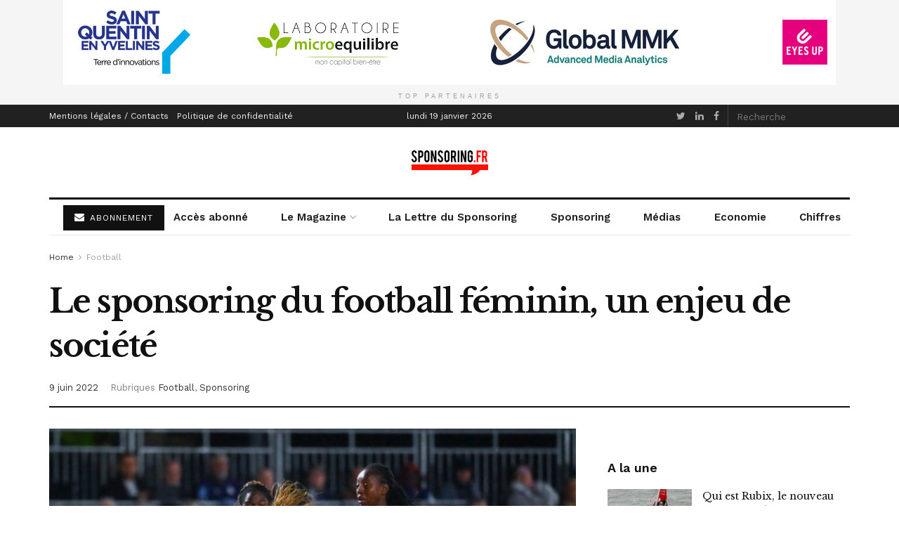

--- FILE ---
content_type: text/html; charset=UTF-8
request_url: https://www.sponsoring.fr/sponsoring/le-sponsoring-du-football-feminin-un-enjeu-de-societe-441276.shtm
body_size: 23809
content:
<!doctype html>
<!--[if lt IE 7]> <html class="no-js lt-ie9 lt-ie8 lt-ie7" lang="fr-FR"> <![endif]-->
<!--[if IE 7]>    <html class="no-js lt-ie9 lt-ie8" lang="fr-FR"> <![endif]-->
<!--[if IE 8]>    <html class="no-js lt-ie9" lang="fr-FR"> <![endif]-->
<!--[if IE 9]>    <html class="no-js lt-ie10" lang="fr-FR"> <![endif]-->
<!--[if gt IE 8]><!--> <html class="no-js" lang="fr-FR"> <!--<![endif]-->
<head>
    <meta http-equiv="Content-Type" content="text/html; charset=UTF-8" />
    <meta name='viewport' content='width=device-width, initial-scale=1, user-scalable=yes' />
    <link rel="profile" href="https://gmpg.org/xfn/11" />
    <link rel="pingback" href="https://www.sponsoring.fr/xmlrpc.php" />
    <title>Le sponsoring du football féminin, un enjeu de société &#x2d; Sponsoring.fr</title>
	<style>img:is([sizes="auto" i], [sizes^="auto," i]) { contain-intrinsic-size: 3000px 1500px }</style>
	<meta property="og:type" content="article">
<meta property="og:title" content="Le sponsoring du football féminin, un enjeu de société">
<meta property="og:site_name" content="Sponsoring.fr">
<meta property="og:description" content="Le football féminin est en plein boom. Le nombre de licenciées augmente de façon spectaculaire et l’intérêt du public pour">
<meta property="og:url" content="https://www.sponsoring.fr/sponsoring/le-sponsoring-du-football-feminin-un-enjeu-de-societe-441276.shtm">
<meta property="og:locale" content="fr_FR">
<meta property="og:image" content="https://www.sponsoring.fr/wp-content/uploads/2022/06/Icon_DIB-010622-10-81.jpg">
<meta property="og:image:height" content="1333">
<meta property="og:image:width" content="1999">
<meta property="article:published_time" content="2022-06-09T14:03:00+00:00">
<meta property="article:modified_time" content="2022-07-04T13:45:07+00:00">
<meta property="article:section" content="Football">
<meta property="article:tag" content="Femmes et sport">
<meta name="twitter:card" content="summary_large_image">
<meta name="twitter:title" content="Le sponsoring du football féminin, un enjeu de société">
<meta name="twitter:description" content="Le football féminin est en plein boom. Le nombre de licenciées augmente de façon spectaculaire et l’intérêt du public pour">
<meta name="twitter:url" content="https://www.sponsoring.fr/sponsoring/le-sponsoring-du-football-feminin-un-enjeu-de-societe-441276.shtm">
<meta name="twitter:site" content="">
<meta name="twitter:image:src" content="https://www.sponsoring.fr/wp-content/uploads/2022/06/Icon_DIB-010622-10-81.jpg">
<meta name="twitter:image:width" content="1999">
<meta name="twitter:image:height" content="1333">

		<!-- Meta Tag Manager -->
		<meta name="og:type" content="webssite" />
		<meta name="og:title" content="Le sponsoring du football féminin, un enjeu de société" />
		<meta name="og:description" content="Le football féminin est en plein boom. Le nombre de licenciées augmente de façon spectaculaire et l’intérêt du public pour les compétitions également. Mais alors que le football féminin entre dans une nouvelle dimension, le sponsoring pourrait lui aussi suivre la même voie. L&rsquo;impressionnant engouement pour le&nbsp;football féminin Les chiffres ne mentent pas. Au cours [&hellip;]" />
		<meta name="og:image" content="https://www.sponsoring.fr/wp-content/uploads/2022/06/Icon_DIB-010622-10-81-125x125.jpg" />
		<meta name="og:locale" content="fr_FR" />
		<meta name="og:site_name" content="Sponsoring.fr" />
		<meta name="twitter:card" content="summary" />
		<!-- / Meta Tag Manager -->
			<script type="text/javascript">
              var jnews_ajax_url = '/?ajax-request=jnews'
			</script>
			
<!-- The SEO Framework : par Sybre Waaijer -->
<meta name="robots" content="max-snippet:-1,max-image-preview:large,max-video-preview:-1" />
<link rel="canonical" href="https://www.sponsoring.fr/sponsoring/le-sponsoring-du-football-feminin-un-enjeu-de-societe-441276.shtm" />
<meta name="description" content="Les chiffres ne mentent pas. Au cours de la saison 2010&#x2d;2011, la F&eacute;d&eacute;ration fran&ccedil;aise de football enregistrait 90 000 licenci&eacute;es. En mars 2022&#8230;" />
<meta property="og:type" content="article" />
<meta property="og:locale" content="fr_FR" />
<meta property="og:site_name" content="Sponsoring.fr" />
<meta property="og:title" content="Le sponsoring du football féminin, un enjeu de société" />
<meta property="og:description" content="Les chiffres ne mentent pas. Au cours de la saison 2010&#x2d;2011, la F&eacute;d&eacute;ration fran&ccedil;aise de football enregistrait 90 000 licenci&eacute;es. En mars 2022, leur nombre atteignait 197 779. Ce bon spectaculaire ne&#8230;" />
<meta property="og:url" content="https://www.sponsoring.fr/sponsoring/le-sponsoring-du-football-feminin-un-enjeu-de-societe-441276.shtm" />
<meta property="og:image" content="https://www.sponsoring.fr/wp-content/uploads/2022/06/Icon_DIB-010622-10-81.jpg" />
<meta property="og:image:width" content="1999" />
<meta property="og:image:height" content="1333" />
<meta property="article:published_time" content="2022-06-09T14:03:00+00:00" />
<meta property="article:modified_time" content="2022-07-04T13:45:07+00:00" />
<meta name="twitter:card" content="summary_large_image" />
<meta name="twitter:title" content="Le sponsoring du football féminin, un enjeu de société" />
<meta name="twitter:description" content="Les chiffres ne mentent pas. Au cours de la saison 2010&#x2d;2011, la F&eacute;d&eacute;ration fran&ccedil;aise de football enregistrait 90 000 licenci&eacute;es. En mars 2022, leur nombre atteignait 197 779. Ce bon spectaculaire ne&#8230;" />
<meta name="twitter:image" content="https://www.sponsoring.fr/wp-content/uploads/2022/06/Icon_DIB-010622-10-81.jpg" />
<script type="application/ld+json">{"@context":"https://schema.org","@graph":[{"@type":"WebSite","@id":"https://www.sponsoring.fr/#/schema/WebSite","url":"https://www.sponsoring.fr/","name":"Sponsoring.fr","description":"Sport&#x2d;business et marketing sportif","inLanguage":"fr-FR","potentialAction":{"@type":"SearchAction","target":{"@type":"EntryPoint","urlTemplate":"https://www.sponsoring.fr/search/{search_term_string}"},"query-input":"required name=search_term_string"},"publisher":{"@type":"Organization","@id":"https://www.sponsoring.fr/#/schema/Organization","name":"Sponsoring.fr","url":"https://www.sponsoring.fr/","logo":{"@type":"ImageObject","url":"https://www.sponsoring.fr/wp-content/uploads/2018/07/cropped-cropped-sponsoring-icon-1.png-1.png","contentUrl":"https://www.sponsoring.fr/wp-content/uploads/2018/07/cropped-cropped-sponsoring-icon-1.png-1.png","width":512,"height":512,"contentSize":"19936"}}},{"@type":"WebPage","@id":"https://www.sponsoring.fr/sponsoring/le-sponsoring-du-football-feminin-un-enjeu-de-societe-441276.shtm","url":"https://www.sponsoring.fr/sponsoring/le-sponsoring-du-football-feminin-un-enjeu-de-societe-441276.shtm","name":"Le sponsoring du football féminin, un enjeu de société &#x2d; Sponsoring.fr","description":"Les chiffres ne mentent pas. Au cours de la saison 2010&#x2d;2011, la F&eacute;d&eacute;ration fran&ccedil;aise de football enregistrait 90 000 licenci&eacute;es. En mars 2022&#8230;","inLanguage":"fr-FR","isPartOf":{"@id":"https://www.sponsoring.fr/#/schema/WebSite"},"breadcrumb":{"@type":"BreadcrumbList","@id":"https://www.sponsoring.fr/#/schema/BreadcrumbList","itemListElement":[{"@type":"ListItem","position":1,"item":"https://www.sponsoring.fr/","name":"Sponsoring.fr"},{"@type":"ListItem","position":2,"item":"https://www.sponsoring.fr/./sponsoring","name":"Catégorie : Sponsoring"},{"@type":"ListItem","position":3,"name":"Le sponsoring du football féminin, un enjeu de société"}]},"potentialAction":{"@type":"ReadAction","target":"https://www.sponsoring.fr/sponsoring/le-sponsoring-du-football-feminin-un-enjeu-de-societe-441276.shtm"},"datePublished":"2022-06-09T14:03:00+00:00","dateModified":"2022-07-04T13:45:07+00:00","author":{"@type":"Person","@id":"https://www.sponsoring.fr/#/schema/Person/a4ffcf88f9c199d5d863b5c2b36c47f7","name":"redaction"}}]}</script>
<!-- / The SEO Framework : par Sybre Waaijer | 7.19ms meta | 1.58ms boot -->

<link rel='dns-prefetch' href='//www.sponsoring.fr' />
<link rel='dns-prefetch' href='//fonts.googleapis.com' />
<link rel="alternate" type="application/rss+xml" title="Sponsoring.fr &raquo; Flux" href="https://www.sponsoring.fr/feed" />
<style type="text/css" media="all">@font-face{font-family:'Libre Baskerville';font-style:italic;font-weight:400;font-display:swap;src:url(https://fonts.gstatic.com/s/librebaskerville/v24/kmKWZrc3Hgbbcjq75U4uslyuy4kn0qNccR04_RUJeby2OU36SjNDlufweKgfqIfzTg.woff2) format('woff2');unicode-range:U+0100-02BA,U+02BD-02C5,U+02C7-02CC,U+02CE-02D7,U+02DD-02FF,U+0304,U+0308,U+0329,U+1D00-1DBF,U+1E00-1E9F,U+1EF2-1EFF,U+2020,U+20A0-20AB,U+20AD-20C0,U+2113,U+2C60-2C7F,U+A720-A7FF}@font-face{font-family:'Libre Baskerville';font-style:italic;font-weight:400;font-display:swap;src:url(https://fonts.gstatic.com/s/librebaskerville/v24/kmKWZrc3Hgbbcjq75U4uslyuy4kn0qNccR04_RUJeby2OU36SjNNlufweKgfqIc.woff2) format('woff2');unicode-range:U+0000-00FF,U+0131,U+0152-0153,U+02BB-02BC,U+02C6,U+02DA,U+02DC,U+0304,U+0308,U+0329,U+2000-206F,U+20AC,U+2122,U+2191,U+2193,U+2212,U+2215,U+FEFF,U+FFFD}@font-face{font-family:'Libre Baskerville';font-display:block;font-style:normal;font-weight:400;font-display:swap;src:url(https://fonts.gstatic.com/s/librebaskerville/v24/kmKnZrc3Hgbbcjq75U4uslyuy4kn0qNXaxMaC82U-ro.woff2) format('woff2');unicode-range:U+0100-02BA,U+02BD-02C5,U+02C7-02CC,U+02CE-02D7,U+02DD-02FF,U+0304,U+0308,U+0329,U+1D00-1DBF,U+1E00-1E9F,U+1EF2-1EFF,U+2020,U+20A0-20AB,U+20AD-20C0,U+2113,U+2C60-2C7F,U+A720-A7FF}@font-face{font-family:'Libre Baskerville';font-display:block;font-style:normal;font-weight:400;font-display:swap;src:url(https://fonts.gstatic.com/s/librebaskerville/v24/kmKnZrc3Hgbbcjq75U4uslyuy4kn0qNZaxMaC82U.woff2) format('woff2');unicode-range:U+0000-00FF,U+0131,U+0152-0153,U+02BB-02BC,U+02C6,U+02DA,U+02DC,U+0304,U+0308,U+0329,U+2000-206F,U+20AC,U+2122,U+2191,U+2193,U+2212,U+2215,U+FEFF,U+FFFD}@font-face{font-family:'Libre Baskerville';font-display:block;font-style:normal;font-weight:700;font-display:swap;src:url(https://fonts.gstatic.com/s/librebaskerville/v24/kmKnZrc3Hgbbcjq75U4uslyuy4kn0qNXaxMaC82U-ro.woff2) format('woff2');unicode-range:U+0100-02BA,U+02BD-02C5,U+02C7-02CC,U+02CE-02D7,U+02DD-02FF,U+0304,U+0308,U+0329,U+1D00-1DBF,U+1E00-1E9F,U+1EF2-1EFF,U+2020,U+20A0-20AB,U+20AD-20C0,U+2113,U+2C60-2C7F,U+A720-A7FF}@font-face{font-family:'Libre Baskerville';font-display:block;font-style:normal;font-weight:700;font-display:swap;src:url(https://fonts.gstatic.com/s/librebaskerville/v24/kmKnZrc3Hgbbcjq75U4uslyuy4kn0qNZaxMaC82U.woff2) format('woff2');unicode-range:U+0000-00FF,U+0131,U+0152-0153,U+02BB-02BC,U+02C6,U+02DA,U+02DC,U+0304,U+0308,U+0329,U+2000-206F,U+20AC,U+2122,U+2191,U+2193,U+2212,U+2215,U+FEFF,U+FFFD}@font-face{font-family:'Work Sans';font-display:block;font-style:normal;font-weight:400;font-display:swap;src:url(https://fonts.gstatic.com/s/worksans/v24/QGYsz_wNahGAdqQ43Rh_c6DptfpA4cD3.woff2) format('woff2');unicode-range:U+0102-0103,U+0110-0111,U+0128-0129,U+0168-0169,U+01A0-01A1,U+01AF-01B0,U+0300-0301,U+0303-0304,U+0308-0309,U+0323,U+0329,U+1EA0-1EF9,U+20AB}@font-face{font-family:'Work Sans';font-display:block;font-style:normal;font-weight:400;font-display:swap;src:url(https://fonts.gstatic.com/s/worksans/v24/QGYsz_wNahGAdqQ43Rh_cqDptfpA4cD3.woff2) format('woff2');unicode-range:U+0100-02BA,U+02BD-02C5,U+02C7-02CC,U+02CE-02D7,U+02DD-02FF,U+0304,U+0308,U+0329,U+1D00-1DBF,U+1E00-1E9F,U+1EF2-1EFF,U+2020,U+20A0-20AB,U+20AD-20C0,U+2113,U+2C60-2C7F,U+A720-A7FF}@font-face{font-family:'Work Sans';font-display:block;font-style:normal;font-weight:400;font-display:swap;src:url(https://fonts.gstatic.com/s/worksans/v24/QGYsz_wNahGAdqQ43Rh_fKDptfpA4Q.woff2) format('woff2');unicode-range:U+0000-00FF,U+0131,U+0152-0153,U+02BB-02BC,U+02C6,U+02DA,U+02DC,U+0304,U+0308,U+0329,U+2000-206F,U+20AC,U+2122,U+2191,U+2193,U+2212,U+2215,U+FEFF,U+FFFD}@font-face{font-family:'Work Sans';font-display:block;font-style:normal;font-weight:600;font-display:swap;src:url(https://fonts.gstatic.com/s/worksans/v24/QGYsz_wNahGAdqQ43Rh_c6DptfpA4cD3.woff2) format('woff2');unicode-range:U+0102-0103,U+0110-0111,U+0128-0129,U+0168-0169,U+01A0-01A1,U+01AF-01B0,U+0300-0301,U+0303-0304,U+0308-0309,U+0323,U+0329,U+1EA0-1EF9,U+20AB}@font-face{font-family:'Work Sans';font-display:block;font-style:normal;font-weight:600;font-display:swap;src:url(https://fonts.gstatic.com/s/worksans/v24/QGYsz_wNahGAdqQ43Rh_cqDptfpA4cD3.woff2) format('woff2');unicode-range:U+0100-02BA,U+02BD-02C5,U+02C7-02CC,U+02CE-02D7,U+02DD-02FF,U+0304,U+0308,U+0329,U+1D00-1DBF,U+1E00-1E9F,U+1EF2-1EFF,U+2020,U+20A0-20AB,U+20AD-20C0,U+2113,U+2C60-2C7F,U+A720-A7FF}@font-face{font-family:'Work Sans';font-display:block;font-style:normal;font-weight:600;font-display:swap;src:url(https://fonts.gstatic.com/s/worksans/v24/QGYsz_wNahGAdqQ43Rh_fKDptfpA4Q.woff2) format('woff2');unicode-range:U+0000-00FF,U+0131,U+0152-0153,U+02BB-02BC,U+02C6,U+02DA,U+02DC,U+0304,U+0308,U+0329,U+2000-206F,U+20AC,U+2122,U+2191,U+2193,U+2212,U+2215,U+FEFF,U+FFFD}</style>
<style id='classic-theme-styles-inline-css' type='text/css'>
/*! This file is auto-generated */
.wp-block-button__link{color:#fff;background-color:#32373c;border-radius:9999px;box-shadow:none;text-decoration:none;padding:calc(.667em + 2px) calc(1.333em + 2px);font-size:1.125em}.wp-block-file__button{background:#32373c;color:#fff;text-decoration:none}
</style>
<style id='global-styles-inline-css' type='text/css'>
:root{--wp--preset--aspect-ratio--square: 1;--wp--preset--aspect-ratio--4-3: 4/3;--wp--preset--aspect-ratio--3-4: 3/4;--wp--preset--aspect-ratio--3-2: 3/2;--wp--preset--aspect-ratio--2-3: 2/3;--wp--preset--aspect-ratio--16-9: 16/9;--wp--preset--aspect-ratio--9-16: 9/16;--wp--preset--color--black: #000000;--wp--preset--color--cyan-bluish-gray: #abb8c3;--wp--preset--color--white: #ffffff;--wp--preset--color--pale-pink: #f78da7;--wp--preset--color--vivid-red: #cf2e2e;--wp--preset--color--luminous-vivid-orange: #ff6900;--wp--preset--color--luminous-vivid-amber: #fcb900;--wp--preset--color--light-green-cyan: #7bdcb5;--wp--preset--color--vivid-green-cyan: #00d084;--wp--preset--color--pale-cyan-blue: #8ed1fc;--wp--preset--color--vivid-cyan-blue: #0693e3;--wp--preset--color--vivid-purple: #9b51e0;--wp--preset--gradient--vivid-cyan-blue-to-vivid-purple: linear-gradient(135deg,rgba(6,147,227,1) 0%,rgb(155,81,224) 100%);--wp--preset--gradient--light-green-cyan-to-vivid-green-cyan: linear-gradient(135deg,rgb(122,220,180) 0%,rgb(0,208,130) 100%);--wp--preset--gradient--luminous-vivid-amber-to-luminous-vivid-orange: linear-gradient(135deg,rgba(252,185,0,1) 0%,rgba(255,105,0,1) 100%);--wp--preset--gradient--luminous-vivid-orange-to-vivid-red: linear-gradient(135deg,rgba(255,105,0,1) 0%,rgb(207,46,46) 100%);--wp--preset--gradient--very-light-gray-to-cyan-bluish-gray: linear-gradient(135deg,rgb(238,238,238) 0%,rgb(169,184,195) 100%);--wp--preset--gradient--cool-to-warm-spectrum: linear-gradient(135deg,rgb(74,234,220) 0%,rgb(151,120,209) 20%,rgb(207,42,186) 40%,rgb(238,44,130) 60%,rgb(251,105,98) 80%,rgb(254,248,76) 100%);--wp--preset--gradient--blush-light-purple: linear-gradient(135deg,rgb(255,206,236) 0%,rgb(152,150,240) 100%);--wp--preset--gradient--blush-bordeaux: linear-gradient(135deg,rgb(254,205,165) 0%,rgb(254,45,45) 50%,rgb(107,0,62) 100%);--wp--preset--gradient--luminous-dusk: linear-gradient(135deg,rgb(255,203,112) 0%,rgb(199,81,192) 50%,rgb(65,88,208) 100%);--wp--preset--gradient--pale-ocean: linear-gradient(135deg,rgb(255,245,203) 0%,rgb(182,227,212) 50%,rgb(51,167,181) 100%);--wp--preset--gradient--electric-grass: linear-gradient(135deg,rgb(202,248,128) 0%,rgb(113,206,126) 100%);--wp--preset--gradient--midnight: linear-gradient(135deg,rgb(2,3,129) 0%,rgb(40,116,252) 100%);--wp--preset--font-size--small: 13px;--wp--preset--font-size--medium: 20px;--wp--preset--font-size--large: 36px;--wp--preset--font-size--x-large: 42px;--wp--preset--spacing--20: 0.44rem;--wp--preset--spacing--30: 0.67rem;--wp--preset--spacing--40: 1rem;--wp--preset--spacing--50: 1.5rem;--wp--preset--spacing--60: 2.25rem;--wp--preset--spacing--70: 3.38rem;--wp--preset--spacing--80: 5.06rem;--wp--preset--shadow--natural: 6px 6px 9px rgba(0, 0, 0, 0.2);--wp--preset--shadow--deep: 12px 12px 50px rgba(0, 0, 0, 0.4);--wp--preset--shadow--sharp: 6px 6px 0px rgba(0, 0, 0, 0.2);--wp--preset--shadow--outlined: 6px 6px 0px -3px rgba(255, 255, 255, 1), 6px 6px rgba(0, 0, 0, 1);--wp--preset--shadow--crisp: 6px 6px 0px rgba(0, 0, 0, 1);}:where(.is-layout-flex){gap: 0.5em;}:where(.is-layout-grid){gap: 0.5em;}body .is-layout-flex{display: flex;}.is-layout-flex{flex-wrap: wrap;align-items: center;}.is-layout-flex > :is(*, div){margin: 0;}body .is-layout-grid{display: grid;}.is-layout-grid > :is(*, div){margin: 0;}:where(.wp-block-columns.is-layout-flex){gap: 2em;}:where(.wp-block-columns.is-layout-grid){gap: 2em;}:where(.wp-block-post-template.is-layout-flex){gap: 1.25em;}:where(.wp-block-post-template.is-layout-grid){gap: 1.25em;}.has-black-color{color: var(--wp--preset--color--black) !important;}.has-cyan-bluish-gray-color{color: var(--wp--preset--color--cyan-bluish-gray) !important;}.has-white-color{color: var(--wp--preset--color--white) !important;}.has-pale-pink-color{color: var(--wp--preset--color--pale-pink) !important;}.has-vivid-red-color{color: var(--wp--preset--color--vivid-red) !important;}.has-luminous-vivid-orange-color{color: var(--wp--preset--color--luminous-vivid-orange) !important;}.has-luminous-vivid-amber-color{color: var(--wp--preset--color--luminous-vivid-amber) !important;}.has-light-green-cyan-color{color: var(--wp--preset--color--light-green-cyan) !important;}.has-vivid-green-cyan-color{color: var(--wp--preset--color--vivid-green-cyan) !important;}.has-pale-cyan-blue-color{color: var(--wp--preset--color--pale-cyan-blue) !important;}.has-vivid-cyan-blue-color{color: var(--wp--preset--color--vivid-cyan-blue) !important;}.has-vivid-purple-color{color: var(--wp--preset--color--vivid-purple) !important;}.has-black-background-color{background-color: var(--wp--preset--color--black) !important;}.has-cyan-bluish-gray-background-color{background-color: var(--wp--preset--color--cyan-bluish-gray) !important;}.has-white-background-color{background-color: var(--wp--preset--color--white) !important;}.has-pale-pink-background-color{background-color: var(--wp--preset--color--pale-pink) !important;}.has-vivid-red-background-color{background-color: var(--wp--preset--color--vivid-red) !important;}.has-luminous-vivid-orange-background-color{background-color: var(--wp--preset--color--luminous-vivid-orange) !important;}.has-luminous-vivid-amber-background-color{background-color: var(--wp--preset--color--luminous-vivid-amber) !important;}.has-light-green-cyan-background-color{background-color: var(--wp--preset--color--light-green-cyan) !important;}.has-vivid-green-cyan-background-color{background-color: var(--wp--preset--color--vivid-green-cyan) !important;}.has-pale-cyan-blue-background-color{background-color: var(--wp--preset--color--pale-cyan-blue) !important;}.has-vivid-cyan-blue-background-color{background-color: var(--wp--preset--color--vivid-cyan-blue) !important;}.has-vivid-purple-background-color{background-color: var(--wp--preset--color--vivid-purple) !important;}.has-black-border-color{border-color: var(--wp--preset--color--black) !important;}.has-cyan-bluish-gray-border-color{border-color: var(--wp--preset--color--cyan-bluish-gray) !important;}.has-white-border-color{border-color: var(--wp--preset--color--white) !important;}.has-pale-pink-border-color{border-color: var(--wp--preset--color--pale-pink) !important;}.has-vivid-red-border-color{border-color: var(--wp--preset--color--vivid-red) !important;}.has-luminous-vivid-orange-border-color{border-color: var(--wp--preset--color--luminous-vivid-orange) !important;}.has-luminous-vivid-amber-border-color{border-color: var(--wp--preset--color--luminous-vivid-amber) !important;}.has-light-green-cyan-border-color{border-color: var(--wp--preset--color--light-green-cyan) !important;}.has-vivid-green-cyan-border-color{border-color: var(--wp--preset--color--vivid-green-cyan) !important;}.has-pale-cyan-blue-border-color{border-color: var(--wp--preset--color--pale-cyan-blue) !important;}.has-vivid-cyan-blue-border-color{border-color: var(--wp--preset--color--vivid-cyan-blue) !important;}.has-vivid-purple-border-color{border-color: var(--wp--preset--color--vivid-purple) !important;}.has-vivid-cyan-blue-to-vivid-purple-gradient-background{background: var(--wp--preset--gradient--vivid-cyan-blue-to-vivid-purple) !important;}.has-light-green-cyan-to-vivid-green-cyan-gradient-background{background: var(--wp--preset--gradient--light-green-cyan-to-vivid-green-cyan) !important;}.has-luminous-vivid-amber-to-luminous-vivid-orange-gradient-background{background: var(--wp--preset--gradient--luminous-vivid-amber-to-luminous-vivid-orange) !important;}.has-luminous-vivid-orange-to-vivid-red-gradient-background{background: var(--wp--preset--gradient--luminous-vivid-orange-to-vivid-red) !important;}.has-very-light-gray-to-cyan-bluish-gray-gradient-background{background: var(--wp--preset--gradient--very-light-gray-to-cyan-bluish-gray) !important;}.has-cool-to-warm-spectrum-gradient-background{background: var(--wp--preset--gradient--cool-to-warm-spectrum) !important;}.has-blush-light-purple-gradient-background{background: var(--wp--preset--gradient--blush-light-purple) !important;}.has-blush-bordeaux-gradient-background{background: var(--wp--preset--gradient--blush-bordeaux) !important;}.has-luminous-dusk-gradient-background{background: var(--wp--preset--gradient--luminous-dusk) !important;}.has-pale-ocean-gradient-background{background: var(--wp--preset--gradient--pale-ocean) !important;}.has-electric-grass-gradient-background{background: var(--wp--preset--gradient--electric-grass) !important;}.has-midnight-gradient-background{background: var(--wp--preset--gradient--midnight) !important;}.has-small-font-size{font-size: var(--wp--preset--font-size--small) !important;}.has-medium-font-size{font-size: var(--wp--preset--font-size--medium) !important;}.has-large-font-size{font-size: var(--wp--preset--font-size--large) !important;}.has-x-large-font-size{font-size: var(--wp--preset--font-size--x-large) !important;}
:where(.wp-block-post-template.is-layout-flex){gap: 1.25em;}:where(.wp-block-post-template.is-layout-grid){gap: 1.25em;}
:where(.wp-block-columns.is-layout-flex){gap: 2em;}:where(.wp-block-columns.is-layout-grid){gap: 2em;}
:root :where(.wp-block-pullquote){font-size: 1.5em;line-height: 1.6;}
</style>
<link rel='stylesheet' id='wpo_min-header-0-css' href='https://www.sponsoring.fr/wp-content/cache/wpo-minify/1764236250/assets/wpo-minify-header-b08b6ab8.min.css' type='text/css' media='all' />
<script type="text/javascript" src="https://www.sponsoring.fr/wp-content/cache/wpo-minify/1764236250/assets/wpo-minify-header-7b6a0e3c.min.js" id="wpo_min-header-0-js"></script>
<link rel="https://api.w.org/" href="https://www.sponsoring.fr/wp-json/" /><link rel="alternate" title="JSON" type="application/json" href="https://www.sponsoring.fr/wp-json/wp/v2/posts/441276" /><link rel="EditURI" type="application/rsd+xml" title="RSD" href="https://www.sponsoring.fr/xmlrpc.php?rsd" />
<link rel="alternate" title="oEmbed (JSON)" type="application/json+oembed" href="https://www.sponsoring.fr/wp-json/oembed/1.0/embed?url=https%3A%2F%2Fwww.sponsoring.fr%2Fsponsoring%2Fle-sponsoring-du-football-feminin-un-enjeu-de-societe-441276.shtm" />
<link rel="alternate" title="oEmbed (XML)" type="text/xml+oembed" href="https://www.sponsoring.fr/wp-json/oembed/1.0/embed?url=https%3A%2F%2Fwww.sponsoring.fr%2Fsponsoring%2Fle-sponsoring-du-football-feminin-un-enjeu-de-societe-441276.shtm&#038;format=xml" />
<meta name="generator" content="Powered by WPBakery Page Builder - drag and drop page builder for WordPress."/>
<script type='application/ld+json'>{"@context":"http:\/\/schema.org","@type":"Organization","@id":"https:\/\/www.sponsoring.fr\/#organization","url":"https:\/\/www.sponsoring.fr\/","name":"Sponsoring.fr","logo":{"@type":"ImageObject","url":"https:\/\/www.sponsoring.fr\/wp-content\/uploads\/2018\/07\/cropped-cropped-sponsoring-icon-1.png-1.png"},"sameAs":["https:\/\/twitter.com\/sponsoring_fr"," https:\/\/www.linkedin.com\/company\/sponsoring-fr","https:\/\/www.facebook.com\/Sponsoring.fr\/"]}</script>
<script type='application/ld+json'>{"@context":"http:\/\/schema.org","@type":"WebSite","@id":"https:\/\/www.sponsoring.fr\/#website","url":"https:\/\/www.sponsoring.fr\/","name":"Sponsoring.fr","potentialAction":{"@type":"SearchAction","target":"https:\/\/www.sponsoring.fr\/?s={search_term_string}","query-input":"required name=search_term_string"}}</script>
<link rel="icon" href="https://www.sponsoring.fr/wp-content/uploads/2018/07/cropped-cropped-sponsoring-icon-1.png-1-32x32.png" sizes="32x32" />
<link rel="icon" href="https://www.sponsoring.fr/wp-content/uploads/2018/07/cropped-cropped-sponsoring-icon-1.png-1-192x192.png" sizes="192x192" />
<link rel="apple-touch-icon" href="https://www.sponsoring.fr/wp-content/uploads/2018/07/cropped-cropped-sponsoring-icon-1.png-1-180x180.png" />
<meta name="msapplication-TileImage" content="https://www.sponsoring.fr/wp-content/uploads/2018/07/cropped-cropped-sponsoring-icon-1.png-1-270x270.png" />
<style id="jeg_dynamic_css" type="text/css" data-type="jeg_custom-css">body,.newsfeed_carousel.owl-carousel .owl-nav div,.jeg_filter_button,.owl-carousel .owl-nav div,.jeg_readmore,.jeg_hero_style_7 .jeg_post_meta a,.widget_calendar thead th,.widget_calendar tfoot a,.jeg_socialcounter a,.entry-header .jeg_meta_like a,.entry-header .jeg_meta_comment a,.entry-content tbody tr:hover,.entry-content th,.jeg_splitpost_nav li:hover a,#breadcrumbs a,.jeg_author_socials a:hover,.jeg_footer_content a,.jeg_footer_bottom a,.jeg_cartcontent,.woocommerce .woocommerce-breadcrumb a { color : #333333; } a,.jeg_menu_style_5 > li > a:hover,.jeg_menu_style_5 > li.sfHover > a,.jeg_menu_style_5 > li.current-menu-item > a,.jeg_menu_style_5 > li.current-menu-ancestor > a,.jeg_navbar .jeg_menu:not(.jeg_main_menu) > li > a:hover,.jeg_midbar .jeg_menu:not(.jeg_main_menu) > li > a:hover,.jeg_side_tabs li.active,.jeg_block_heading_5 strong,.jeg_block_heading_6 strong,.jeg_block_heading_7 strong,.jeg_block_heading_8 strong,.jeg_subcat_list li a:hover,.jeg_subcat_list li button:hover,.jeg_pl_lg_7 .jeg_thumb .jeg_post_category a,.jeg_pl_xs_2:before,.jeg_pl_xs_4 .jeg_postblock_content:before,.jeg_postblock .jeg_post_title a:hover,.jeg_hero_style_6 .jeg_post_title a:hover,.jeg_sidefeed .jeg_pl_xs_3 .jeg_post_title a:hover,.widget_jnews_popular .jeg_post_title a:hover,.jeg_meta_author a,.widget_archive li a:hover,.widget_pages li a:hover,.widget_meta li a:hover,.widget_recent_entries li a:hover,.widget_rss li a:hover,.widget_rss cite,.widget_categories li a:hover,.widget_categories li.current-cat > a,#breadcrumbs a:hover,.jeg_share_count .counts,.commentlist .bypostauthor > .comment-body > .comment-author > .fn,span.required,.jeg_review_title,.bestprice .price,.authorlink a:hover,.jeg_vertical_playlist .jeg_video_playlist_play_icon,.jeg_vertical_playlist .jeg_video_playlist_item.active .jeg_video_playlist_thumbnail:before,.jeg_horizontal_playlist .jeg_video_playlist_play,.woocommerce li.product .pricegroup .button,.widget_display_forums li a:hover,.widget_display_topics li:before,.widget_display_replies li:before,.widget_display_views li:before,.bbp-breadcrumb a:hover,.jeg_mobile_menu li.sfHover > a,.jeg_mobile_menu li a:hover,.split-template-6 .pagenum, .jeg_push_notification_button .button { color : #174e96; } .jeg_menu_style_1 > li > a:before,.jeg_menu_style_2 > li > a:before,.jeg_menu_style_3 > li > a:before,.jeg_side_toggle,.jeg_slide_caption .jeg_post_category a,.jeg_slider_type_1 .owl-nav .owl-next,.jeg_block_heading_1 .jeg_block_title span,.jeg_block_heading_2 .jeg_block_title span,.jeg_block_heading_3,.jeg_block_heading_4 .jeg_block_title span,.jeg_block_heading_6:after,.jeg_pl_lg_box .jeg_post_category a,.jeg_pl_md_box .jeg_post_category a,.jeg_readmore:hover,.jeg_thumb .jeg_post_category a,.jeg_block_loadmore a:hover, .jeg_postblock.alt .jeg_block_loadmore a:hover,.jeg_block_loadmore a.active,.jeg_postblock_carousel_2 .jeg_post_category a,.jeg_heroblock .jeg_post_category a,.jeg_pagenav_1 .page_number.active,.jeg_pagenav_1 .page_number.active:hover,input[type="submit"],.btn,.button,.widget_tag_cloud a:hover,.popularpost_item:hover .jeg_post_title a:before,.jeg_splitpost_4 .page_nav,.jeg_splitpost_5 .page_nav,.jeg_post_via a:hover,.jeg_post_source a:hover,.jeg_post_tags a:hover,.comment-reply-title small a:before,.comment-reply-title small a:after,.jeg_storelist .productlink,.authorlink li.active a:before,.jeg_footer.dark .socials_widget:not(.nobg) a:hover .fa,.jeg_breakingnews_title,.jeg_overlay_slider_bottom.owl-carousel .owl-nav div,.jeg_overlay_slider_bottom.owl-carousel .owl-nav div:hover,.jeg_vertical_playlist .jeg_video_playlist_current,.woocommerce span.onsale,.woocommerce #respond input#submit:hover,.woocommerce a.button:hover,.woocommerce button.button:hover,.woocommerce input.button:hover,.woocommerce #respond input#submit.alt,.woocommerce a.button.alt,.woocommerce button.button.alt,.woocommerce input.button.alt,.jeg_popup_post .caption,.jeg_footer.dark input[type="submit"],.jeg_footer.dark .btn,.jeg_footer.dark .button,.footer_widget.widget_tag_cloud a:hover, .jeg_inner_content .content-inner .jeg_post_category a:hover, #buddypress .standard-form button, #buddypress a.button, #buddypress input[type="submit"], #buddypress input[type="button"], #buddypress input[type="reset"], #buddypress ul.button-nav li a, #buddypress .generic-button a, #buddypress .generic-button button, #buddypress .comment-reply-link, #buddypress a.bp-title-button, #buddypress.buddypress-wrap .members-list li .user-update .activity-read-more a, div#buddypress .standard-form button:hover,div#buddypress a.button:hover,div#buddypress input[type="submit"]:hover,div#buddypress input[type="button"]:hover,div#buddypress input[type="reset"]:hover,div#buddypress ul.button-nav li a:hover,div#buddypress .generic-button a:hover,div#buddypress .generic-button button:hover,div#buddypress .comment-reply-link:hover,div#buddypress a.bp-title-button:hover,div#buddypress.buddypress-wrap .members-list li .user-update .activity-read-more a:hover, #buddypress #item-nav .item-list-tabs ul li a:before, .jeg_inner_content .jeg_meta_container .follow-wrapper a { background-color : #174e96; } .jeg_block_heading_7 .jeg_block_title span, .jeg_readmore:hover, .jeg_block_loadmore a:hover, .jeg_block_loadmore a.active, .jeg_pagenav_1 .page_number.active, .jeg_pagenav_1 .page_number.active:hover, .jeg_pagenav_3 .page_number:hover, .jeg_prevnext_post a:hover h3, .jeg_overlay_slider .jeg_post_category, .jeg_sidefeed .jeg_post.active, .jeg_vertical_playlist.jeg_vertical_playlist .jeg_video_playlist_item.active .jeg_video_playlist_thumbnail img, .jeg_horizontal_playlist .jeg_video_playlist_item.active { border-color : #174e96; } .jeg_tabpost_nav li.active, .woocommerce div.product .woocommerce-tabs ul.tabs li.active { border-bottom-color : #174e96; } .jeg_post_meta .fa, .entry-header .jeg_post_meta .fa, .jeg_review_stars, .jeg_price_review_list { color : #174259; } .jeg_share_button.share-float.share-monocrhome a { background-color : #174259; } h1,h2,h3,h4,h5,h6,.jeg_post_title a,.entry-header .jeg_post_title,.jeg_hero_style_7 .jeg_post_title a,.jeg_block_title,.jeg_splitpost_bar .current_title,.jeg_video_playlist_title,.gallery-caption { color : #111111; } .split-template-9 .pagenum, .split-template-10 .pagenum, .split-template-11 .pagenum, .split-template-12 .pagenum, .split-template-13 .pagenum, .split-template-15 .pagenum, .split-template-18 .pagenum, .split-template-20 .pagenum, .split-template-19 .current_title span, .split-template-20 .current_title span { background-color : #111111; } .jeg_topbar .jeg_nav_row, .jeg_topbar .jeg_search_no_expand .jeg_search_input { line-height : 32px; } .jeg_topbar .jeg_nav_row, .jeg_topbar .jeg_nav_icon { height : 32px; } .jeg_midbar { height : 100px; } .jeg_header .jeg_bottombar, .jeg_header .jeg_bottombar.jeg_navbar_dark, .jeg_bottombar.jeg_navbar_boxed .jeg_nav_row, .jeg_bottombar.jeg_navbar_dark.jeg_navbar_boxed .jeg_nav_row { border-top-width : 3px; } .jeg_header_wrapper .jeg_bottombar, .jeg_header_wrapper .jeg_bottombar.jeg_navbar_dark, .jeg_bottombar.jeg_navbar_boxed .jeg_nav_row, .jeg_bottombar.jeg_navbar_dark.jeg_navbar_boxed .jeg_nav_row { border-top-color : #111111; } .jeg_stickybar, .jeg_stickybar.dark { border-bottom-width : 3px; } .jeg_stickybar, .jeg_stickybar.dark, .jeg_stickybar.jeg_navbar_boxed .jeg_nav_row { border-bottom-color : #111111; } .jeg_mobile_bottombar { height : 60px; line-height : 60px; } .jeg_header .socials_widget > a > i.fa:before { color : #aaaaaa; } .jeg_aside_item.socials_widget > a > i.fa:before { color : #777777; } .jeg_header .jeg_button_1 .btn { background : #111111; } .jeg_nav_search { width : 34%; } .jeg_footer .jeg_footer_heading h3,.jeg_footer.dark .jeg_footer_heading h3,.jeg_footer .widget h2,.jeg_footer .footer_dark .widget h2 { color : #174e96; } body,input,textarea,select,.chosen-container-single .chosen-single,.btn,.button { font-family: "Work Sans",Helvetica,Arial,sans-serif; } .jeg_post_title, .entry-header .jeg_post_title, .jeg_single_tpl_2 .entry-header .jeg_post_title, .jeg_single_tpl_3 .entry-header .jeg_post_title, .jeg_single_tpl_6 .entry-header .jeg_post_title { font-family: "Libre Baskerville",Helvetica,Arial,sans-serif; } .jeg_post_excerpt p, .content-inner p { font-family: "Droid Serif",Helvetica,Arial,sans-serif; } .jeg_thumb .jeg_post_category a,.jeg_pl_lg_box .jeg_post_category a,.jeg_pl_md_box .jeg_post_category a,.jeg_postblock_carousel_2 .jeg_post_category a,.jeg_heroblock .jeg_post_category a,.jeg_slide_caption .jeg_post_category a { background-color : #111111; } .jeg_overlay_slider .jeg_post_category,.jeg_thumb .jeg_post_category a,.jeg_pl_lg_box .jeg_post_category a,.jeg_pl_md_box .jeg_post_category a,.jeg_postblock_carousel_2 .jeg_post_category a,.jeg_heroblock .jeg_post_category a,.jeg_slide_caption .jeg_post_category a { border-color : #111111; } </style><style type="text/css">
					.no_thumbnail .jeg_thumb,
					.thumbnail-container.no_thumbnail {
					    display: none !important;
					}
					.jeg_search_result .jeg_pl_xs_3.no_thumbnail .jeg_postblock_content,
					.jeg_sidefeed .jeg_pl_xs_3.no_thumbnail .jeg_postblock_content,
					.jeg_pl_sm.no_thumbnail .jeg_postblock_content {
					    margin-left: 0;
					}
					.jeg_postblock_11 .no_thumbnail .jeg_postblock_content,
					.jeg_postblock_12 .no_thumbnail .jeg_postblock_content,
					.jeg_postblock_12.jeg_col_3o3 .no_thumbnail .jeg_postblock_content  {
					    margin-top: 0;
					}
					.jeg_postblock_15 .jeg_pl_md_box.no_thumbnail .jeg_postblock_content,
					.jeg_postblock_19 .jeg_pl_md_box.no_thumbnail .jeg_postblock_content,
					.jeg_postblock_24 .jeg_pl_md_box.no_thumbnail .jeg_postblock_content,
					.jeg_sidefeed .jeg_pl_md_box .jeg_postblock_content {
					    position: relative;
					}
					.jeg_postblock_carousel_2 .no_thumbnail .jeg_post_title a,
					.jeg_postblock_carousel_2 .no_thumbnail .jeg_post_title a:hover,
					.jeg_postblock_carousel_2 .no_thumbnail .jeg_post_meta .fa {
					    color: #212121 !important;
					} 
				</style>		<style type="text/css" id="wp-custom-css">
			.jeg_meta_author, .jeg_meta_comment {
 	visibility:hidden;
}		</style>
		<noscript><style> .wpb_animate_when_almost_visible { opacity: 1; }</style></noscript>	
<script type="text/javascript" src="https://choices.consentframework.com/js/pa/22977/c/VdNa9/stub" charset="utf-8"></script>
<script type="text/javascript" src="https://choices.consentframework.com/js/pa/22977/c/VdNa9/cmp" charset="utf-8" async></script>	
	
	<!-- Global site tag (gtag.js) - Google Analytics -->
<script async src="https://www.googletagmanager.com/gtag/js?id=UA-22404417-1"></script>
<script>
  window.dataLayer = window.dataLayer || [];
  function gtag(){dataLayer.push(arguments);}
  gtag('js', new Date());

  gtag('config', 'UA-22404417-1');
</script>




    <script>
        var optidigitalQueue = optidigitalQueue || {};
        optidigitalQueue.cmd = optidigitalQueue.cmd || [];
    </script>
    <script type='text/javascript'
        id='optidigital-ad-init'
        async
        config='{"adUnit": "/57923584/sponsoring.fr/homepage"}'
        src='//scripts.opti-digital.com/tags/?site=sponsoring'>
    </script>
	
</head>
<body data-rsssl=1 class="wp-singular post-template-default single single-post postid-441276 single-format-standard wp-embed-responsive wp-theme-jnews jeg_toggle_dark jeg_single_tpl_2 jnews jsc_normal wpb-js-composer js-comp-ver-6.4.1 vc_responsive">

    
    
    <div class="jeg_ad jeg_ad_top jnews_header_top_ads">
        <div class='ads-wrapper  '><a href='https://www.sponsoring.fr/sponsoring/sponsoring-fr-gratuit-en-ligne-grace-a-6-partenaires-majeurs-434741.shtm?customize_changeset_uuid=2a3145dd-4b37-4a6b-bbdc-09833a410a19&customize_messenger_channel=preview-0&customize_autosaved=on'  class='adlink ads_image '>
                                    <img src='https://www.sponsoring.fr/wp-content/uploads/2025/09/top-partenaires-Sponso.png.png' alt='Nos partenaires' data-pin-no-hover="true">
                                </a><div class='ads-text'>TOP PARTENAIRES</div></div>    </div>

    <!-- The Main Wrapper
    ============================================= -->
    <div class="jeg_viewport">

        
        <div class="jeg_header_wrapper">
            <div class="jeg_header_instagram_wrapper">
    </div>

<!-- HEADER -->
<div class="jeg_header normal">
    <div class="jeg_topbar jeg_container dark">
    <div class="container">
        <div class="jeg_nav_row">
            
                <div class="jeg_nav_col jeg_nav_left  jeg_nav_grow">
                    <div class="item_wrap jeg_nav_alignleft">
                        <div class="jeg_nav_item">
	<ul class="jeg_menu jeg_top_menu"><li id="menu-item-441784" class="menu-item menu-item-type-post_type menu-item-object-page menu-item-441784"><a href="https://www.sponsoring.fr/mentions-legales">Mentions légales / Contacts</a></li>
<li id="menu-item-441785" class="menu-item menu-item-type-post_type menu-item-object-page menu-item-441785"><a href="https://www.sponsoring.fr/politique-de-confidentialite">Politique de confidentialité</a></li>
</ul></div>                    </div>
                </div>

                
                <div class="jeg_nav_col jeg_nav_center  jeg_nav_normal">
                    <div class="item_wrap jeg_nav_aligncenter">
                        <div class="jeg_nav_item jeg_top_date">
    lundi 19 janvier 2026</div>                    </div>
                </div>

                
                <div class="jeg_nav_col jeg_nav_right  jeg_nav_grow">
                    <div class="item_wrap jeg_nav_alignright">
                        			<div
				class="jeg_nav_item socials_widget jeg_social_icon_block nobg">
				<a href="https://twitter.com/sponsoring_fr" target='_blank' class="jeg_twitter"><i class="fa fa-twitter"></i> </a><a href=" https://www.linkedin.com/company/sponsoring-fr" target='_blank' class="jeg_linkedin"><i class="fa fa-linkedin"></i> </a><a href="https://www.facebook.com/Sponsoring.fr/" target='_blank' class="jeg_facebook"><i class="fa fa-facebook"></i> </a>			</div>
			<!-- Search Form -->
<div class="jeg_nav_item jeg_nav_search">
	<div class="jeg_search_wrapper jeg_search_no_expand square">
	    <a href="#" class="jeg_search_toggle"><i class="fa fa-search"></i></a>
	    <form action="https://www.sponsoring.fr/" method="get">
    <input name="s" class="jeg_search_input" placeholder="Recherche" type="text" value="" autocomplete="off">
    <input type="hidden" name="wpes" value="default" />
</form>
	</div>
</div>                    </div>
                </div>

                        </div>
    </div>
</div><!-- /.jeg_container --><div class="jeg_midbar jeg_container normal">
    <div class="container">
        <div class="jeg_nav_row">
            
                <div class="jeg_nav_col jeg_nav_left jeg_nav_grow">
                    <div class="item_wrap jeg_nav_alignleft">
                                            </div>
                </div>

                
                <div class="jeg_nav_col jeg_nav_center jeg_nav_normal">
                    <div class="item_wrap jeg_nav_aligncenter">
                        <div class="jeg_nav_item jeg_logo jeg_desktop_logo">
			<div class="site-title">
	    	<a href="https://www.sponsoring.fr/" style="padding: 0 0 0 0;">
	    	    <img class='jeg_logo_img' src="https://www.sponsoring.fr/wp-content/uploads/2017/09/logo-sponsoring.png" srcset="https://www.sponsoring.fr/wp-content/uploads/2017/09/logo-sponsoring.png 1x, https://www.sponsoring.fr/wp-content/uploads/2017/09/logo-sponsoring.png 2x" alt="Sponsoring.fr"data-light-src="https://www.sponsoring.fr/wp-content/uploads/2017/09/logo-sponsoring.png" data-light-srcset="https://www.sponsoring.fr/wp-content/uploads/2017/09/logo-sponsoring.png 1x, https://www.sponsoring.fr/wp-content/uploads/2017/09/logo-sponsoring.png 2x" data-dark-src="https://www.sponsoring.fr/wp-content/uploads/2017/09/logo-sponsoring.png" data-dark-srcset="https://www.sponsoring.fr/wp-content/uploads/2017/09/logo-sponsoring.png 1x, https://www.sponsoring.fr/wp-content/uploads/2017/09/logo-sponsoring.png 2x">	    	</a>
	    </div>
	</div>                    </div>
                </div>

                
                <div class="jeg_nav_col jeg_nav_right jeg_nav_grow">
                    <div class="item_wrap jeg_nav_alignright">
                                            </div>
                </div>

                        </div>
    </div>
</div><div class="jeg_bottombar jeg_navbar jeg_container jeg_navbar_wrapper 1 jeg_navbar_boxed jeg_navbar_fitwidth jeg_navbar_normal">
    <div class="container">
        <div class="jeg_nav_row">
            
                <div class="jeg_nav_col jeg_nav_left jeg_nav_normal">
                    <div class="item_wrap jeg_nav_alignleft">
                        <!-- Button -->
<div class="jeg_nav_item jeg_button_1">
    		<a href="https://www.sponsoring.fr/membership-join"
		   class="btn default "
		   target="_blank">
			<i class="fa fa-envelope"></i>
			ABONNEMENT		</a>
		</div>                    </div>
                </div>

                
                <div class="jeg_nav_col jeg_nav_center jeg_nav_grow">
                    <div class="item_wrap jeg_nav_aligncenter">
                        <div class="jeg_main_menu_wrapper">
<div class="jeg_nav_item jeg_mainmenu_wrap"><ul class="jeg_menu jeg_main_menu jeg_menu_style_5" data-animation="animate"><li id="menu-item-441776" class="menu-item menu-item-type-post_type menu-item-object-page menu-item-441776 bgnav" data-item-row="default" ><a href="https://www.sponsoring.fr/membership-login">Accès abonné</a></li>
<li id="menu-item-442411" class="menu-item menu-item-type-custom menu-item-object-custom menu-item-has-children menu-item-442411 bgnav" data-item-row="default" ><a href="https://www.sponsoring.fr/magazine-hors-serie-sponsoring-fr-tous-les-numeros">Le Magazine</a>
<ul class="sub-menu">
	<li id="menu-item-442412" class="menu-item menu-item-type-custom menu-item-object-custom menu-item-442412 bgnav" data-item-row="default" ><a href="https://www.sponsoring.fr/magazine-hors-serie-sponsoring-fr-tous-les-numeros">Les couvertures</a></li>
	<li id="menu-item-441866" class="menu-item menu-item-type-taxonomy menu-item-object-post_tag menu-item-441866 bgnav" data-item-row="default" ><a href="https://www.sponsoring.fr/tag/magazine-hors-serie">Les sommaires</a></li>
</ul>
</li>
<li id="menu-item-431504" class="menu-item menu-item-type-taxonomy menu-item-object-category menu-item-431504 bgnav" data-item-row="default" ><a href="https://www.sponsoring.fr/./la-lettre-du-sponsoring">La Lettre du Sponsoring</a></li>
<li id="menu-item-419992" class="menu-item menu-item-type-taxonomy menu-item-object-category current-post-ancestor current-menu-parent current-post-parent menu-item-419992 bgnav" data-item-row="default" ><a href="https://www.sponsoring.fr/./sponsoring">Sponsoring</a></li>
<li id="menu-item-419993" class="menu-item menu-item-type-taxonomy menu-item-object-category menu-item-419993 bgnav" data-item-row="default" ><a href="https://www.sponsoring.fr/./medias">Médias</a></li>
<li id="menu-item-419994" class="menu-item menu-item-type-taxonomy menu-item-object-category menu-item-419994 bgnav" data-item-row="default" ><a href="https://www.sponsoring.fr/./economie">Economie</a></li>
<li id="menu-item-419996" class="menu-item menu-item-type-taxonomy menu-item-object-category menu-item-419996 bgnav" data-item-row="default" ><a href="https://www.sponsoring.fr/./chiffres">Chiffres</a></li>
</ul></div></div>
                    </div>
                </div>

                
                <div class="jeg_nav_col jeg_nav_right jeg_nav_normal">
                    <div class="item_wrap jeg_nav_alignright">
                                            </div>
                </div>

                        </div>
    </div>
</div></div><!-- /.jeg_header -->        </div>

        <div class="jeg_header_sticky">
            <div class="sticky_blankspace"></div>
<div class="jeg_header normal">
    <div class="jeg_container">
        <div data-mode="scroll" class="jeg_stickybar jeg_navbar jeg_navbar_wrapper  jeg_navbar_fitwidth jeg_navbar_normal">
            <div class="container">
    <div class="jeg_nav_row">
        
            <div class="jeg_nav_col jeg_nav_left jeg_nav_normal">
                <div class="item_wrap jeg_nav_alignleft">
                                    </div>
            </div>

            
            <div class="jeg_nav_col jeg_nav_center jeg_nav_grow">
                <div class="item_wrap jeg_nav_aligncenter">
                    <div class="jeg_main_menu_wrapper">
<div class="jeg_nav_item jeg_mainmenu_wrap"><ul class="jeg_menu jeg_main_menu jeg_menu_style_5" data-animation="animate"><li class="menu-item menu-item-type-post_type menu-item-object-page menu-item-441776 bgnav" data-item-row="default" ><a href="https://www.sponsoring.fr/membership-login">Accès abonné</a></li>
<li class="menu-item menu-item-type-custom menu-item-object-custom menu-item-has-children menu-item-442411 bgnav" data-item-row="default" ><a href="https://www.sponsoring.fr/magazine-hors-serie-sponsoring-fr-tous-les-numeros">Le Magazine</a>
<ul class="sub-menu">
	<li class="menu-item menu-item-type-custom menu-item-object-custom menu-item-442412 bgnav" data-item-row="default" ><a href="https://www.sponsoring.fr/magazine-hors-serie-sponsoring-fr-tous-les-numeros">Les couvertures</a></li>
	<li class="menu-item menu-item-type-taxonomy menu-item-object-post_tag menu-item-441866 bgnav" data-item-row="default" ><a href="https://www.sponsoring.fr/tag/magazine-hors-serie">Les sommaires</a></li>
</ul>
</li>
<li class="menu-item menu-item-type-taxonomy menu-item-object-category menu-item-431504 bgnav" data-item-row="default" ><a href="https://www.sponsoring.fr/./la-lettre-du-sponsoring">La Lettre du Sponsoring</a></li>
<li class="menu-item menu-item-type-taxonomy menu-item-object-category current-post-ancestor current-menu-parent current-post-parent menu-item-419992 bgnav" data-item-row="default" ><a href="https://www.sponsoring.fr/./sponsoring">Sponsoring</a></li>
<li class="menu-item menu-item-type-taxonomy menu-item-object-category menu-item-419993 bgnav" data-item-row="default" ><a href="https://www.sponsoring.fr/./medias">Médias</a></li>
<li class="menu-item menu-item-type-taxonomy menu-item-object-category menu-item-419994 bgnav" data-item-row="default" ><a href="https://www.sponsoring.fr/./economie">Economie</a></li>
<li class="menu-item menu-item-type-taxonomy menu-item-object-category menu-item-419996 bgnav" data-item-row="default" ><a href="https://www.sponsoring.fr/./chiffres">Chiffres</a></li>
</ul></div></div>
                </div>
            </div>

            
            <div class="jeg_nav_col jeg_nav_right jeg_nav_normal">
                <div class="item_wrap jeg_nav_alignright">
                    <!-- Search Icon -->
<div class="jeg_nav_item jeg_search_wrapper search_icon jeg_search_popup_expand">
    <a href="#" class="jeg_search_toggle"><i class="fa fa-search"></i></a>
    <form action="https://www.sponsoring.fr/" method="get">
    <input name="s" class="jeg_search_input" placeholder="Recherche" type="text" value="" autocomplete="off">
    <input type="hidden" name="wpes" value="default" />
</form>
</div>                </div>
            </div>

                </div>
</div>        </div>
    </div>
</div>
        </div>

        <div class="jeg_navbar_mobile_wrapper">
            <div class="jeg_navbar_mobile" data-mode="scroll">
    <div class="jeg_mobile_bottombar jeg_mobile_midbar jeg_container normal">
    <div class="container">
        <div class="jeg_nav_row">
            
                <div class="jeg_nav_col jeg_nav_left jeg_nav_normal">
                    <div class="item_wrap jeg_nav_alignleft">
                        <div class="jeg_nav_item">
    <a href="#" class="toggle_btn jeg_mobile_toggle"><i class="fa fa-bars"></i></a>
</div>                    </div>
                </div>

                
                <div class="jeg_nav_col jeg_nav_center jeg_nav_grow">
                    <div class="item_wrap jeg_nav_aligncenter">
                        <div class="jeg_nav_item jeg_mobile_logo">
			<div class="site-title">
	    	<a href="https://www.sponsoring.fr/">
		        <img class='jeg_logo_img' src="https://www.sponsoring.fr/wp-content/uploads/2017/09/logo-sponsoring.png" srcset="https://www.sponsoring.fr/wp-content/uploads/2017/09/logo-sponsoring.png 1x, https://www.sponsoring.fr/wp-content/uploads/2017/09/logo-sponsoring.png 2x" alt="Sponsoring.fr"data-light-src="https://www.sponsoring.fr/wp-content/uploads/2017/09/logo-sponsoring.png" data-light-srcset="https://www.sponsoring.fr/wp-content/uploads/2017/09/logo-sponsoring.png 1x, https://www.sponsoring.fr/wp-content/uploads/2017/09/logo-sponsoring.png 2x" data-dark-src="https://www.sponsoring.fr/wp-content/uploads/2017/09/logo-sponsoring.png" data-dark-srcset="https://www.sponsoring.fr/wp-content/uploads/2017/09/logo-sponsoring.png 1x, https://www.sponsoring.fr/wp-content/uploads/2017/09/logo-sponsoring.png 2x">		    </a>
	    </div>
	</div>                    </div>
                </div>

                
                <div class="jeg_nav_col jeg_nav_right jeg_nav_normal">
                    <div class="item_wrap jeg_nav_alignright">
                        <div class="jeg_nav_item jeg_search_wrapper jeg_search_popup_expand">
    <a href="#" class="jeg_search_toggle"><i class="fa fa-search"></i></a>
	<form action="https://www.sponsoring.fr/" method="get">
    <input name="s" class="jeg_search_input" placeholder="Recherche" type="text" value="" autocomplete="off">
    <input type="hidden" name="wpes" value="default" />
</form>
</div>                    </div>
                </div>

                        </div>
    </div>
</div></div>
<div class="sticky_blankspace" style="height: 60px;"></div>        </div>    <div class="post-wrapper">

        <div class="post-wrap" >

            
            <div class="jeg_main ">
                <div class="jeg_container">
                    <div class="jeg_content jeg_singlepage">
    <div class="container">

        <div class="jeg_ad jeg_article_top jnews_article_top_ads">
            <div class='ads-wrapper  '></div>        </div>

        
                        <div class="jeg_breadcrumbs jeg_breadcrumb_container">
                <div id="breadcrumbs"><span class="">
                <a href="https://www.sponsoring.fr">Home</a>
            </span><i class="fa fa-angle-right"></i><span class="breadcrumb_last_link">
                <a href="https://www.sponsoring.fr/./football">Football</a>
            </span></div>            </div>
            
            <div class="entry-header">
	            
                <h1 class="jeg_post_title">Le sponsoring du football féminin, un enjeu de société</h1>

                
                <div class="jeg_meta_container"><div class="jeg_post_meta jeg_post_meta_2">

	
			<div class="jeg_meta_date">
			<a href="https://www.sponsoring.fr/sponsoring/le-sponsoring-du-football-feminin-un-enjeu-de-societe-441276.shtm">9 juin 2022</a>
		</div>
	
			<div class="jeg_meta_category">
			<span><span class="meta_text">Rubriques</span>
				<a href="https://www.sponsoring.fr/./football" rel="category tag">Football</a>, <a href="https://www.sponsoring.fr/./sponsoring" rel="category tag">Sponsoring</a>			</span>
		</div>
	
	
	<div class="meta_right">
					</div>
</div>
</div>
            </div>

            <div class="row">
                <div class="jeg_main_content col-md-8">

                    <div class="jeg_inner_content">
                        <div class="jeg_featured featured_image"><a href="https://www.sponsoring.fr/wp-content/uploads/2022/06/Icon_DIB-010622-10-81.jpg"><div class="thumbnail-container animate-lazy" style="padding-bottom:66.667%"><img width="750" height="500" src="https://www.sponsoring.fr/wp-content/themes/jnews/assets/img/jeg-empty.png" class="attachment-jnews-featured-750 size-jnews-featured-750 lazyload wp-post-image" alt="Le sponsoring du football féminin, un enjeu de société" decoding="async" fetchpriority="high" sizes="(max-width: 750px) 100vw, 750px" data-src="https://www.sponsoring.fr/wp-content/uploads/2022/06/Icon_DIB-010622-10-81.jpg" data-srcset="https://www.sponsoring.fr/wp-content/uploads/2022/06/Icon_DIB-010622-10-81.jpg 1999w, https://www.sponsoring.fr/wp-content/uploads/2022/06/Icon_DIB-010622-10-81-300x200.jpg 300w, https://www.sponsoring.fr/wp-content/uploads/2022/06/Icon_DIB-010622-10-81-1024x683.jpg 1024w, https://www.sponsoring.fr/wp-content/uploads/2022/06/Icon_DIB-010622-10-81-768x512.jpg 768w, https://www.sponsoring.fr/wp-content/uploads/2022/06/Icon_DIB-010622-10-81-1536x1024.jpg 1536w, https://www.sponsoring.fr/wp-content/uploads/2022/06/Icon_DIB-010622-10-81-360x240.jpg 360w, https://www.sponsoring.fr/wp-content/uploads/2022/06/Icon_DIB-010622-10-81-1320x880.jpg 1320w" data-sizes="auto" data-expand="700" /></div><p class="wp-caption-text">Manssita TRAORE of PSG and Easther MAYI KITH of Reims during the D1 Arkema match between Reims and Paris Saint Germain on June 1, 2022 in Reims, France. (Photo by Anthony Dibon/Icon Sport)</p></a></div>
                        <div class="jeg_share_top_container"><div class="jeg_share_button clearfix">
                <div class="jeg_share_stats">
                    
                    
                </div>
                <div class="jeg_sharelist">
                    <a href="https://twitter.com/intent/tweet?text=Le+sponsoring+du+football+f%C3%A9minin%2C+un+enjeu+de+soci%C3%A9t%C3%A9&url=https%3A%2F%2Fwww.sponsoring.fr%2Fsponsoring%2Fle-sponsoring-du-football-feminin-un-enjeu-de-societe-441276.shtm" rel='nofollow'  class="jeg_btn-twitter expanded"><i class="fa fa-twitter"></i><span>Share on Twitter</span></a><a href="http://www.facebook.com/sharer.php?u=https%3A%2F%2Fwww.sponsoring.fr%2Fsponsoring%2Fle-sponsoring-du-football-feminin-un-enjeu-de-societe-441276.shtm" rel='nofollow'  class="jeg_btn-facebook expanded"><i class="fa fa-facebook-official"></i><span>Share on Facebook</span></a><a href="https://www.linkedin.com/shareArticle?url=https%3A%2F%2Fwww.sponsoring.fr%2Fsponsoring%2Fle-sponsoring-du-football-feminin-un-enjeu-de-societe-441276.shtm&title=Le+sponsoring+du+football+f%C3%A9minin%2C+un+enjeu+de+soci%C3%A9t%C3%A9" rel='nofollow'  class="jeg_btn-linkedin expanded"><i class="fa fa-linkedin"></i><span>Share on Linkedin</span></a>
                    
                </div>
            </div></div>
                        <div class="jeg_ad jeg_article jnews_content_top_ads "><div class='ads-wrapper  '></div></div>
                        <div class="entry-content no-share">
                            <div class="jeg_share_button share-float jeg_sticky_share clearfix share-monocrhome">
                                <div class="jeg_share_float_container"></div>                            </div>

                            <div class="content-inner ">
                                
<h4 class="wp-block-heading">Le football féminin est en plein boom. Le nombre de licenciées augmente de façon spectaculaire et l’intérêt du public pour les compétitions également. Mais alors que le football féminin entre dans une nouvelle dimension, le sponsoring pourrait lui aussi suivre la même voie.</h4>



<h4 class="wp-block-heading">L&rsquo;impressionnant engouement pour le&nbsp;football féminin</h4>



<p>Les chiffres ne mentent pas. Au cours de la saison 2010-2011, la <a rel="noreferrer noopener" href="https://www.fff.fr/article/6934-les-chiffres-cles-du-football-feminin.html" target="_blank"><mark style="background-color:rgba(0, 0, 0, 0)" class="has-inline-color has-vivid-red-color">Fédération française de football</mark></a><mark style="background-color:rgba(0, 0, 0, 0)" class="has-inline-color has-vivid-red-color"> </mark>enregistrait 90&nbsp;000 licenciées. En mars&nbsp;2022, leur nombre atteignait 197&nbsp;779. Ce bon spectaculaire ne traduit pas seulement l’attrait grandissant des jeunes filles pour le ballon rond. Il indique également que le football féminin est de plus en plus pris au sérieux.</p>



<h2 class="wp-block-heading">Le sponsoring du football féminin : le début d&rsquo;une nouvelle ère ?</h2>



<p>Fin 2021, Visa devenait le <a href="https://www.sponsoring.fr/sponsoring/visa-devient-le-tout-premier-partenaire-fifa-pour-le-football-feminin-439898.shtm" target="_blank" rel="noreferrer noopener"><mark style="background-color:rgba(0, 0, 0, 0)" class="has-inline-color has-vivid-red-color">tout premier partenaire FIFA</mark></a> pour le football féminin. Cela&nbsp;fait de Visa le premier partenaire de la Coupe du Monde Féminine de 2023. Pour de nombreuses marques, investir dans le football féminin devient de plus en plus intéressant. En France, Point.P a également conclu un partenariat avec le football féminin en 2021.</p>



<p>Pourtant, le chemin a été long pour faire des équipes féminines les partenaires naturelles des grandes entreprises. Indéniablement, le football féminin souffre encore d’un manque de notoriété qui a longtemps freiné la conclusion de juteux contrats. Les footballeurs, quant à eux, bénéficient d’une image de marque omniprésente.</p>



<iframe src="https://www.facebook.com/plugins/post.php?href=https://www.facebook.com/photo/?fbid=272843601522672&amp;set=a.272843568189342&amp;show_text=true&amp;width=500" style="border:none;overflow:hidden" scrolling="no" allowtransparency="allow=autoplay;" clipboard-write;="" encrypted-media;="" picture-in-picture;="" web-share="" allowfullscreen="true" width="500" height="552" frameborder="0"></iframe>



<h2 class="wp-block-heading">La culture populaire, talon d&rsquo;Achille du football féminin</h2>



<p>De nombreux produits s’inspirent du football, à commencer par le divertissement et les jeux. Les jeux vidéo à l’image du football masculin sont légion, à commencer par les jeux FIFA. Il en va de même pour les jeux mobiles, Dream League Soccer 2021 faisant une sérieuse concurrence à FIFA. Les jeux d’argent aussi s’approprient l’image des footballeurs. Un&nbsp;<a rel="noreferrer noopener" href="http://www.casinolariviera.net/fr" target="_blank"><mark style="background-color:rgba(0, 0, 0, 0)" class="has-inline-color has-vivid-red-color">casino français</mark> <mark style="background-color:rgba(0, 0, 0, 0)" class="has-inline-color has-vivid-red-color">en ligne</mark></a>&nbsp;comme Casino Riviera possède au moins une machine à sous sur le thème du football, comme la célèbre Football Frenzy.</p>



<p>Si les footballeuses sont enfin arrivées dans les jeux FIFA, elles restent encore peu présentes dans la pop culture et le monde du divertissement. Alors que le <a href="https://www.leroijohnny.net/fr" data-type="URL" data-id="https://www.leroijohnny.net/fr" target="_blank" rel="noreferrer noopener"><mark style="background-color:rgba(0, 0, 0, 0)" class="has-inline-color has-vivid-red-color">casino en ligne leroijohnny</mark></a> ne compte pas moins de deux machines à sous inspirées du football masculin, à savoir Football Mania et Football Glory, en plus de jeu de casino en direct Football Studio, les machines à sous avec des footballeuses se font encore attendre.</p>



<p>Quant aux séries et aux films, force est de constater que le rôle des femmes se cantonne à celui d’épouse ou de petite amie d&rsquo;un footballeur professionnel. Pourtant, il est fort à parier qu’une série sur le thème du football féminin aurait un succès retentissant. Le même constat peut être dressé s’agissant des bandes dessinées et des mangas.</p>



<iframe src=https://www.facebook.com/plugins/post.php?href=https://www.facebook.com/NonOfficielPagePourLesFans/photos/a.285973014905308/836696739832930/?type=3&#038;show_text=true&#038;width=500 width=500 height=340 style=border:none;overflow:hidden scrolling=no frameborder=0 allowTransparency= allow=autoplay; clipboard-write; encrypted-media; picture-in-picture; web-share allowFullScreen=true></iframe>



<p>Pour le moment, le football féminin parvient à attirer des sponsors souhaitant parier sur l’avenir et mettre en avant un engagement qui a du sens. Pour beaucoup de ces entreprises, comme Arkema, sponsoriser le football féminin est d’abord bon pour la marque employeur. Mais il paraît évident que pour convaincre les marques de l’intérêt qu’elles pourraient retirer en soutenant le football féminin pour leur marque commerciale, les clubs devront revoir élargir leur stratégie. L’enjeu est d’achever la transformation du football féminin en faisant des footballeuses des références culturelles du quotidien.</p>
                                
	                            
                                                                    <div class="jeg_post_tags"><span>Tags:</span> <a href="https://www.sponsoring.fr/tag/femmes-et-sport" rel="tag">Femmes et sport</a></div>
                                                            </div>


                        </div>
	                    <div class="jeg_share_bottom_container"></div>
	                                            <div class="jeg_ad jeg_article jnews_content_bottom_ads "><div class='ads-wrapper  '></div></div><div class="jnews_prev_next_container"></div><div class="jnews_author_box_container "></div><div class="jnews_related_post_container"></div><div class="jnews_popup_post_container">    <section class="jeg_popup_post">
        <span class="caption">Next Post</span>

                    <div class="jeg_popup_content">
                <div class="jeg_thumb">
                                        <a href="https://www.sponsoring.fr/sponsoring/quand-les-cryptos-deferlent-sur-la-nba-441269.shtm">
                        <div class="thumbnail-container animate-lazy  size-1000 "><img width="75" height="50" src="https://www.sponsoring.fr/wp-content/themes/jnews/assets/img/jeg-empty.png" class="attachment-jnews-75x75 size-jnews-75x75 lazyload wp-post-image" alt="Quand les cryptos déferlent sur la NBA" decoding="async" sizes="(max-width: 75px) 100vw, 75px" data-src="https://www.sponsoring.fr/wp-content/uploads/2022/06/Icon_018133_0013.jpg" data-srcset="https://www.sponsoring.fr/wp-content/uploads/2022/06/Icon_018133_0013.jpg 2000w, https://www.sponsoring.fr/wp-content/uploads/2022/06/Icon_018133_0013-300x200.jpg 300w, https://www.sponsoring.fr/wp-content/uploads/2022/06/Icon_018133_0013-1024x682.jpg 1024w, https://www.sponsoring.fr/wp-content/uploads/2022/06/Icon_018133_0013-768x512.jpg 768w, https://www.sponsoring.fr/wp-content/uploads/2022/06/Icon_018133_0013-1536x1024.jpg 1536w, https://www.sponsoring.fr/wp-content/uploads/2022/06/Icon_018133_0013-100x65.jpg 100w, https://www.sponsoring.fr/wp-content/uploads/2022/06/Icon_018133_0013-260x170.jpg 260w, https://www.sponsoring.fr/wp-content/uploads/2022/06/Icon_018133_0013-360x240.jpg 360w, https://www.sponsoring.fr/wp-content/uploads/2022/06/Icon_018133_0013-759x500.jpg 759w, https://www.sponsoring.fr/wp-content/uploads/2022/06/Icon_018133_0013-1320x880.jpg 1320w" data-sizes="auto" data-expand="700" /></div>                    </a>
                </div>
                <h3 class="post-title">
                    <a href="https://www.sponsoring.fr/sponsoring/quand-les-cryptos-deferlent-sur-la-nba-441269.shtm">
                        Quand les cryptos déferlent sur la NBA                    </a>
                </h3>
            </div>
                
        <a href="#" class="jeg_popup_close"><i class="fa fa-close"></i></a>
    </section>
</div><div class="jnews_comment_container"></div>                    </div>

                </div>
                
<div class="jeg_sidebar  jeg_sticky_sidebar col-md-4">
    <div class="widget widget_jnews_module_element_ads" id="jnews_module_element_ads-1"><div  class='jeg_ad jeg_ad_module jnews_module_441276_0_696dcc7252a83   '><div class='ads-wrapper'><div class=''><div id='optidigital-adslot-HalfpageAd_1' style='display:none;' class="HalfpageAd_1"></div>
<div id='optidigital-adslot-Mobile_Pos2' style='display:none;' class="Mobile_Pos2"></div></div></div></div></div><div class="widget widget_jnews_module_block_21" id="jnews_module_block_21-1"><div  class="jeg_postblock_21 jeg_postblock jeg_module_hook jeg_pagination_disable jeg_col_1o3 jnews_module_441276_1_696dcc725332d  normal " data-unique="jnews_module_441276_1_696dcc725332d">
                <div class="jeg_block_heading jeg_block_heading_8 jeg_subcat_right">
                    <h3 class="jeg_block_title"><span>A la une</span></h3>
                    
                </div>
                <div class="jeg_block_container">
                
                <div class="jeg_posts jeg_load_more_flag">
                <article class="jeg_post jeg_pl_sm format-standard">
                <div class="jeg_thumb">
                    
                    <a href="https://www.sponsoring.fr/voile/qui-est-rubix-le-nouveau-partenaire-du-projet-initiatives-coeur-448853.shtm"><div class="thumbnail-container animate-lazy  size-715 "><img width="120" height="86" src="https://www.sponsoring.fr/wp-content/themes/jnews/assets/img/jeg-empty.png" class="attachment-jnews-120x86 size-jnews-120x86 lazyload wp-post-image" alt="Qui est Rubix, le nouveau partenaire du projet Initiatives-Cœur ?" decoding="async" loading="lazy" sizes="auto, (max-width: 120px) 100vw, 120px" data-src="https://www.sponsoring.fr/wp-content/uploads/2026/01/Initiatives-Coeur©Captur-120x86.jpg" data-srcset="https://www.sponsoring.fr/wp-content/uploads/2026/01/Initiatives-Coeur©Captur-120x86.jpg 120w, https://www.sponsoring.fr/wp-content/uploads/2026/01/Initiatives-Coeur©Captur-350x250.jpg 350w, https://www.sponsoring.fr/wp-content/uploads/2026/01/Initiatives-Coeur©Captur-750x536.jpg 750w" data-sizes="auto" data-expand="700" /></div></a>
                </div>
                <div class="jeg_postblock_content">
                    <h3 class="jeg_post_title">
                        <a href="https://www.sponsoring.fr/voile/qui-est-rubix-le-nouveau-partenaire-du-projet-initiatives-coeur-448853.shtm">Qui est Rubix, le nouveau partenaire du projet Initiatives-Cœur ?</a>
                    </h3>
                    <div class="jeg_post_meta"><div class="jeg_meta_date"><a href="https://www.sponsoring.fr/voile/qui-est-rubix-le-nouveau-partenaire-du-projet-initiatives-coeur-448853.shtm" ><i class="fa fa-clock-o"></i> 16 janvier 2026</a></div></div>
                </div>
            </article><article class="jeg_post jeg_pl_sm format-standard">
                <div class="jeg_thumb">
                    
                    <a href="https://www.sponsoring.fr/tennis/atp-infosys-un-partenariat-prolonge-autour-de-lia-et-de-lexperience-fan-448844.shtm"><div class="thumbnail-container animate-lazy  size-715 "><img width="120" height="86" src="https://www.sponsoring.fr/wp-content/themes/jnews/assets/img/jeg-empty.png" class="attachment-jnews-120x86 size-jnews-120x86 lazyload wp-post-image" alt="ATP–Infosys : un partenariat prolongé autour de l’IA et de l’expérience fan" decoding="async" loading="lazy" sizes="auto, (max-width: 120px) 100vw, 120px" data-src="https://www.sponsoring.fr/wp-content/uploads/2026/01/ATP-filet-tennis©LaPresse_Icon-Sport-120x86.jpg" data-srcset="https://www.sponsoring.fr/wp-content/uploads/2026/01/ATP-filet-tennis©LaPresse_Icon-Sport-120x86.jpg 120w, https://www.sponsoring.fr/wp-content/uploads/2026/01/ATP-filet-tennis©LaPresse_Icon-Sport-350x250.jpg 350w, https://www.sponsoring.fr/wp-content/uploads/2026/01/ATP-filet-tennis©LaPresse_Icon-Sport-750x536.jpg 750w" data-sizes="auto" data-expand="700" /></div></a>
                </div>
                <div class="jeg_postblock_content">
                    <h3 class="jeg_post_title">
                        <a href="https://www.sponsoring.fr/tennis/atp-infosys-un-partenariat-prolonge-autour-de-lia-et-de-lexperience-fan-448844.shtm">ATP–Infosys : un partenariat prolongé autour de l’IA et de l’expérience fan</a>
                    </h3>
                    <div class="jeg_post_meta"><div class="jeg_meta_date"><a href="https://www.sponsoring.fr/tennis/atp-infosys-un-partenariat-prolonge-autour-de-lia-et-de-lexperience-fan-448844.shtm" ><i class="fa fa-clock-o"></i> 16 janvier 2026</a></div></div>
                </div>
            </article>
            </div>
                <div class='module-overlay'>
                <div class='preloader_type preloader_dot'>
                    <div class="module-preloader jeg_preloader dot">
                        <span></span><span></span><span></span>
                    </div>
                    <div class="module-preloader jeg_preloader circle">
                        <div class="jnews_preloader_circle_outer">
                            <div class="jnews_preloader_circle_inner"></div>
                        </div>
                    </div>
                    <div class="module-preloader jeg_preloader square">
                        <div class="jeg_square"><div class="jeg_square_inner"></div></div>
                    </div>
                </div>
            </div>
            </div>
            <div class="jeg_block_navigation">
                <div class='navigation_overlay'><div class='module-preloader jeg_preloader'><span></span><span></span><span></span></div></div>
                
                
            </div>
                
                <script>var jnews_module_441276_1_696dcc725332d = {"header_icon":"","first_title":"A la une","second_title":"","url":"","header_type":"heading_8","header_background":"","header_secondary_background":"","header_text_color":"","header_line_color":"","header_accent_color":"","header_filter_category":"","header_filter_author":"","header_filter_tag":"","header_filter_text":"","post_type":"post","content_type":"all","number_post":"2","post_offset":"","unique_content":"disable","include_post":"","exclude_post":"","include_category":"","exclude_category":"","include_author":"","include_tag":"","exclude_tag":"","sort_by":"latest","date_format":"default","date_format_custom":"","force_normal_image_load":"0","pagination_mode":"disable","pagination_nextprev_showtext":"0","pagination_number_post":"1","pagination_scroll_limit":"","boxed":"0","boxed_shadow":"0","el_id":"","el_class":"","scheme":"normal","column_width":"auto","title_color":"","accent_color":"","alt_color":"","excerpt_color":"","css":"","paged":1,"column_class":"jeg_col_1o3","class":"jnews_block_21"};</script>
            </div></div></div>            </div>

        
        <div class="jeg_ad jeg_article jnews_article_bottom_ads">
            <div class='ads-wrapper  '><div class='ads_code'><div id='optidigital-adslot-Mobile_Pos1' style='display:none;' class="Mobile_Pos1"></div>
<div id="optidigital-adslot-Content_1" class="Content_1" style="display: none;"></div></div></div>        </div>

    </div>

</div>
                </div>
            </div>

            <div id="post-body-class" class="wp-singular post-template-default single single-post postid-441276 single-format-standard wp-embed-responsive wp-theme-jnews jeg_toggle_dark jeg_single_tpl_2 jnews jsc_normal wpb-js-composer js-comp-ver-6.4.1 vc_responsive"></div>

            
        </div>

        <div class="post-ajax-overlay">
    <div class="preloader_type preloader_dot">
        <div class="newsfeed_preloader jeg_preloader dot">
            <span></span><span></span><span></span>
        </div>
        <div class="newsfeed_preloader jeg_preloader circle">
            <div class="jnews_preloader_circle_outer">
                <div class="jnews_preloader_circle_inner"></div>
            </div>
        </div>
        <div class="newsfeed_preloader jeg_preloader square">
            <div class="jeg_square"><div class="jeg_square_inner"></div></div>
        </div>
    </div>
</div>
    </div>
        <div class="footer-holder" id="footer" data-id="footer">
            <div class="jeg_footer jeg_footer_2 normal">
    <div class="jeg_footer_container jeg_container">
        <div class="jeg_footer_content">
            <div class="container">
                <div class="row">
                    <div class="jeg_footer_primary clearfix">
                        <div class="col-lg-4 col-md-3 footer_column">
                            <div class="footer_widget widget_jnews_about" id="jnews_about-1"><div class="jeg_block_heading jeg_block_heading_6 jnews_module_441276_0_696dcc72551fe">
                    <h3 class="jeg_block_title"><span>Newsletter</span></h3>
                    
				</div>        <div class="jeg_about ">
									            <p>Effectuez une pré-inscription pour recevoir gratuitement notre <br/><a class="btn btn-default" href="/membership-join/membership-registration">NEWSLETTER</a></p>

			        </div>
		</div>                        </div>

                        <div class="col-md-3 footer_column">
                            <div class="footer_widget widget_categories" id="categories-1"><div class="jeg_footer_heading jeg_footer_heading_1"><h3 class="jeg_footer_title"><span>Rubriques</span></h3></div>
			<ul>
					<li class="cat-item cat-item-2988"><a href="https://www.sponsoring.fr/./abonnement">Abonnement</a>
</li>
	<li class="cat-item cat-item-85"><a href="https://www.sponsoring.fr/./alpinisme">Alpinisme</a>
</li>
	<li class="cat-item cat-item-1964"><a href="https://www.sponsoring.fr/./arts-martiaux">Arts martiaux</a>
</li>
	<li class="cat-item cat-item-42"><a href="https://www.sponsoring.fr/./athletisme">Athlétisme</a>
</li>
	<li class="cat-item cat-item-104"><a href="https://www.sponsoring.fr/./auto">Auto</a>
</li>
	<li class="cat-item cat-item-337"><a href="https://www.sponsoring.fr/./aventure">Aventure</a>
</li>
	<li class="cat-item cat-item-868"><a href="https://www.sponsoring.fr/./aviron">Aviron</a>
</li>
	<li class="cat-item cat-item-424"><a href="https://www.sponsoring.fr/./badminton">Badminton</a>
</li>
	<li class="cat-item cat-item-1387"><a href="https://www.sponsoring.fr/./ballon-au-poing">Ballon au poing</a>
</li>
	<li class="cat-item cat-item-461"><a href="https://www.sponsoring.fr/./baseball">Baseball</a>
</li>
	<li class="cat-item cat-item-47"><a href="https://www.sponsoring.fr/./basket">Basket</a>
</li>
	<li class="cat-item cat-item-35"><a href="https://www.sponsoring.fr/./basket-nba">Basket NBA</a>
</li>
	<li class="cat-item cat-item-629"><a href="https://www.sponsoring.fr/./biathlon">Biathlon</a>
</li>
	<li class="cat-item cat-item-2752"><a href="https://www.sponsoring.fr/./billard">Billard</a>
</li>
	<li class="cat-item cat-item-1049"><a href="https://www.sponsoring.fr/./bobsleigh">Bobsleigh</a>
</li>
	<li class="cat-item cat-item-1071"><a href="https://www.sponsoring.fr/./boule-lyonnaise">Boule lyonnaise</a>
</li>
	<li class="cat-item cat-item-523"><a href="https://www.sponsoring.fr/./boxe">Boxe</a>
</li>
	<li class="cat-item cat-item-2749"><a href="https://www.sponsoring.fr/./boxe-francaise">Boxe française</a>
</li>
	<li class="cat-item cat-item-404"><a href="https://www.sponsoring.fr/./bridge">Bridge</a>
</li>
	<li class="cat-item cat-item-935"><a href="https://www.sponsoring.fr/./canoe-kayak">Canoë-kayak</a>
</li>
	<li class="cat-item cat-item-160"><a href="https://www.sponsoring.fr/./carnet">Carnet</a>
</li>
	<li class="cat-item cat-item-2174"><a href="https://www.sponsoring.fr/./catch">Catch</a>
</li>
	<li class="cat-item cat-item-89"><a href="https://www.sponsoring.fr/./chiffres">Chiffres</a>
</li>
	<li class="cat-item cat-item-777"><a href="https://www.sponsoring.fr/./courses-de-chien">Courses de chien</a>
</li>
	<li class="cat-item cat-item-1613"><a href="https://www.sponsoring.fr/./cricket">Cricket</a>
</li>
	<li class="cat-item cat-item-2287"><a href="https://www.sponsoring.fr/./curling">Curling</a>
</li>
	<li class="cat-item cat-item-38"><a href="https://www.sponsoring.fr/./cyclisme">Cyclisme</a>
</li>
	<li class="cat-item cat-item-2068"><a href="https://www.sponsoring.fr/./cyclotourisme">Cyclotourisme</a>
</li>
	<li class="cat-item cat-item-814"><a href="https://www.sponsoring.fr/./danse">Danse</a>
</li>
	<li class="cat-item cat-item-501"><a href="https://www.sponsoring.fr/./dopage">Dopage</a>
</li>
	<li class="cat-item cat-item-736"><a href="https://www.sponsoring.fr/./dossiers">Dossiers</a>
</li>
	<li class="cat-item cat-item-771"><a href="https://www.sponsoring.fr/./droit-du-sport">Droit du sport</a>
</li>
	<li class="cat-item cat-item-2970"><a href="https://www.sponsoring.fr/./echecs">Echecs</a>
</li>
	<li class="cat-item cat-item-14"><a href="https://www.sponsoring.fr/./economie">Economie</a>
</li>
	<li class="cat-item cat-item-180"><a href="https://www.sponsoring.fr/./equipement">Equipement</a>
</li>
	<li class="cat-item cat-item-865"><a href="https://www.sponsoring.fr/./equitation">Equitation</a>
</li>
	<li class="cat-item cat-item-694"><a href="https://www.sponsoring.fr/./escrime">Escrime</a>
</li>
	<li class="cat-item cat-item-54"><a href="https://www.sponsoring.fr/./federations">Fédérations</a>
</li>
	<li class="cat-item cat-item-999"><a href="https://www.sponsoring.fr/./fitness">Fitness</a>
</li>
	<li class="cat-item cat-item-288"><a href="https://www.sponsoring.fr/./foot-us">Foot US</a>
</li>
	<li class="cat-item cat-item-6"><a href="https://www.sponsoring.fr/./football">Football</a>
</li>
	<li class="cat-item cat-item-1127"><a href="https://www.sponsoring.fr/./football-australien">Football australien</a>
</li>
	<li class="cat-item cat-item-2"><a href="https://www.sponsoring.fr/./formule-1">Formule 1</a>
</li>
	<li class="cat-item cat-item-93"><a href="https://www.sponsoring.fr/./golf">Golf</a>
</li>
	<li class="cat-item cat-item-972"><a href="https://www.sponsoring.fr/./gymnastique">Gymnastique</a>
</li>
	<li class="cat-item cat-item-970"><a href="https://www.sponsoring.fr/./halterophilie">Haltérophilie</a>
</li>
	<li class="cat-item cat-item-138"><a href="https://www.sponsoring.fr/./handball">Handball</a>
</li>
	<li class="cat-item cat-item-169"><a href="https://www.sponsoring.fr/./handisport">Handisport</a>
</li>
	<li class="cat-item cat-item-514"><a href="https://www.sponsoring.fr/./hippisme">Hippisme</a>
</li>
	<li class="cat-item cat-item-321"><a href="https://www.sponsoring.fr/./hockey">Hockey</a>
</li>
	<li class="cat-item cat-item-685"><a href="https://www.sponsoring.fr/./hockey-nhl">Hockey NHL</a>
</li>
	<li class="cat-item cat-item-528"><a href="https://www.sponsoring.fr/./hockey-sglace">Hockey s/glace</a>
</li>
	<li class="cat-item cat-item-112"><a href="https://www.sponsoring.fr/./insolites">Insolites</a>
</li>
	<li class="cat-item cat-item-258"><a href="https://www.sponsoring.fr/./judo">Judo</a>
</li>
	<li class="cat-item cat-item-3095"><a href="https://www.sponsoring.fr/./la-lettre-du-sponsoring">La Lettre du Sponsoring</a>
</li>
	<li class="cat-item cat-item-1343"><a href="https://www.sponsoring.fr/./luge">Luge</a>
</li>
	<li class="cat-item cat-item-135"><a href="https://www.sponsoring.fr/./lutte">Lutte</a>
</li>
	<li class="cat-item cat-item-953"><a href="https://www.sponsoring.fr/./marche">Marche</a>
</li>
	<li class="cat-item cat-item-19"><a href="https://www.sponsoring.fr/./medias">Médias</a>
</li>
	<li class="cat-item cat-item-724"><a href="https://www.sponsoring.fr/./ministere">Ministère</a>
</li>
	<li class="cat-item cat-item-286"><a href="https://www.sponsoring.fr/./moto">Moto</a>
</li>
	<li class="cat-item cat-item-300"><a href="https://www.sponsoring.fr/./natation">Natation</a>
</li>
	<li class="cat-item cat-item-25"><a href="https://www.sponsoring.fr/./news">News</a>
</li>
	<li class="cat-item cat-item-1"><a href="https://www.sponsoring.fr/./non-classe">Non classé</a>
</li>
	<li class="cat-item cat-item-24"><a href="https://www.sponsoring.fr/./omnisports">Omnisports</a>
</li>
	<li class="cat-item cat-item-2553"><a href="https://www.sponsoring.fr/./parachutisme">Parachutisme</a>
</li>
	<li class="cat-item cat-item-1600"><a href="https://www.sponsoring.fr/./patinage-art">Patinage art.</a>
</li>
	<li class="cat-item cat-item-1949"><a href="https://www.sponsoring.fr/./peche">Pêche</a>
</li>
	<li class="cat-item cat-item-1147"><a href="https://www.sponsoring.fr/./pelote-basque">Pelote basque</a>
</li>
	<li class="cat-item cat-item-1744"><a href="https://www.sponsoring.fr/./pentathlon-moderne">Pentathlon moderne</a>
</li>
	<li class="cat-item cat-item-632"><a href="https://www.sponsoring.fr/./people">People</a>
</li>
	<li class="cat-item cat-item-1982"><a href="https://www.sponsoring.fr/./petanque">Pétanque</a>
</li>
	<li class="cat-item cat-item-676"><a href="https://www.sponsoring.fr/./planche-a-voile">Planche à voile</a>
</li>
	<li class="cat-item cat-item-1756"><a href="https://www.sponsoring.fr/./plongee">Plongée</a>
</li>
	<li class="cat-item cat-item-1944"><a href="https://www.sponsoring.fr/./poker">Poker</a>
</li>
	<li class="cat-item cat-item-539"><a href="https://www.sponsoring.fr/./polo">Polo</a>
</li>
	<li class="cat-item cat-item-675"><a href="https://www.sponsoring.fr/./publications">Publications</a>
</li>
	<li class="cat-item cat-item-251"><a href="https://www.sponsoring.fr/./randonnee-pedestre">Randonnée pédestre</a>
</li>
	<li class="cat-item cat-item-499"><a href="https://www.sponsoring.fr/./resultats">Résultats</a>
</li>
	<li class="cat-item cat-item-825"><a href="https://www.sponsoring.fr/./roller">Roller</a>
</li>
	<li class="cat-item cat-item-13"><a href="https://www.sponsoring.fr/./rugby">Rugby</a>
</li>
	<li class="cat-item cat-item-649"><a href="https://www.sponsoring.fr/./rugby-a-7">Rugby à 7</a>
</li>
	<li class="cat-item cat-item-1059"><a href="https://www.sponsoring.fr/./rugby-a-xiii">Rugby à XIII</a>
</li>
	<li class="cat-item cat-item-208"><a href="https://www.sponsoring.fr/./running">Running</a>
</li>
	<li class="cat-item cat-item-2253"><a href="https://www.sponsoring.fr/./sandboard">Sandboard</a>
</li>
	<li class="cat-item cat-item-2545"><a href="https://www.sponsoring.fr/./sauvetage">Sauvetage</a>
</li>
	<li class="cat-item cat-item-2546"><a href="https://www.sponsoring.fr/./secourisme">secourisme</a>
</li>
	<li class="cat-item cat-item-920"><a href="https://www.sponsoring.fr/./skateboard">Skateboard</a>
</li>
	<li class="cat-item cat-item-131"><a href="https://www.sponsoring.fr/./ski">Ski</a>
</li>
	<li class="cat-item cat-item-659"><a href="https://www.sponsoring.fr/./snowboard">Snowboard</a>
</li>
	<li class="cat-item cat-item-392"><a href="https://www.sponsoring.fr/./sp-dhiver">Sp. d&#039;hiver</a>
</li>
	<li class="cat-item cat-item-1557"><a href="https://www.sponsoring.fr/./sp-de-glace">Sp. de glace</a>
</li>
	<li class="cat-item cat-item-1989"><a href="https://www.sponsoring.fr/./speleologie">Spéléologie</a>
</li>
	<li class="cat-item cat-item-3"><a href="https://www.sponsoring.fr/./sponsoring">Sponsoring</a>
</li>
	<li class="cat-item cat-item-556"><a href="https://www.sponsoring.fr/./sports-de-combat">Sports de combat</a>
</li>
	<li class="cat-item cat-item-631"><a href="https://www.sponsoring.fr/./sports-de-glisse">Sports de glisse</a>
</li>
	<li class="cat-item cat-item-996"><a href="https://www.sponsoring.fr/./sports-extremes">Sports extrêmes</a>
</li>
	<li class="cat-item cat-item-877"><a href="https://www.sponsoring.fr/./sports-us">Sports US</a>
</li>
	<li class="cat-item cat-item-886"><a href="https://www.sponsoring.fr/./squash">Squash</a>
</li>
	<li class="cat-item cat-item-2084"><a href="https://www.sponsoring.fr/./sumo">Sumo</a>
</li>
	<li class="cat-item cat-item-346"><a href="https://www.sponsoring.fr/./surf">Surf</a>
</li>
	<li class="cat-item cat-item-1828"><a href="https://www.sponsoring.fr/./taekwondo">Taekwondo</a>
</li>
	<li class="cat-item cat-item-1137"><a href="https://www.sponsoring.fr/./tauromachie">Tauromachie</a>
</li>
	<li class="cat-item cat-item-72"><a href="https://www.sponsoring.fr/./tennis">Tennis</a>
</li>
	<li class="cat-item cat-item-1478"><a href="https://www.sponsoring.fr/./tennis-de-table">Tennis de table</a>
</li>
	<li class="cat-item cat-item-109"><a href="https://www.sponsoring.fr/./territoires">Territoires</a>
</li>
	<li class="cat-item cat-item-787"><a href="https://www.sponsoring.fr/./tir-a-larc">Tir à l&#039;arc</a>
</li>
	<li class="cat-item cat-item-1390"><a href="https://www.sponsoring.fr/./traineau-a-chiens">Traîneau à chiens</a>
</li>
	<li class="cat-item cat-item-669"><a href="https://www.sponsoring.fr/./triathlon">Triathlon</a>
</li>
	<li class="cat-item cat-item-45"><a href="https://www.sponsoring.fr/./voile">Voile</a>
</li>
	<li class="cat-item cat-item-1974"><a href="https://www.sponsoring.fr/./vol-libre">Vol libre</a>
</li>
	<li class="cat-item cat-item-307"><a href="https://www.sponsoring.fr/./volley-ball">Volley-ball</a>
</li>
	<li class="cat-item cat-item-2674"><a href="https://www.sponsoring.fr/./water-polo">Water polo</a>
</li>
			</ul>

			</div>                        </div>

                        <div class="col-lg-2 col-md-3 footer_column">
                            <div class="footer_widget widget_tag_cloud" id="tag_cloud-3"><div class="jeg_footer_heading jeg_footer_heading_1"><h3 class="jeg_footer_title"><span>Etiquettes</span></h3></div><div class="tagcloud"><a href="https://www.sponsoring.fr/tag/adidas" class="tag-cloud-link tag-link-140 tag-link-position-1" style="font-size: 14.672897196262pt;" aria-label="Adidas (390 éléments)">Adidas</a>
<a href="https://www.sponsoring.fr/tag/agences-de-marketing-sportif" class="tag-cloud-link tag-link-203 tag-link-position-2" style="font-size: 12.056074766355pt;" aria-label="Agences de marketing sportif (244 éléments)">Agences de marketing sportif</a>
<a href="https://www.sponsoring.fr/tag/audiences" class="tag-cloud-link tag-link-29 tag-link-position-3" style="font-size: 19.644859813084pt;" aria-label="Audiences (924 éléments)">Audiences</a>
<a href="https://www.sponsoring.fr/tag/budgets-des-clubs" class="tag-cloud-link tag-link-1039 tag-link-position-4" style="font-size: 8.5233644859813pt;" aria-label="Budgets des clubs (131 éléments)">Budgets des clubs</a>
<a href="https://www.sponsoring.fr/tag/bundesliga" class="tag-cloud-link tag-link-12 tag-link-position-5" style="font-size: 10.224299065421pt;" aria-label="Bundesliga (178 éléments)">Bundesliga</a>
<a href="https://www.sponsoring.fr/tag/canal" class="tag-cloud-link tag-link-226 tag-link-position-6" style="font-size: 15.065420560748pt;" aria-label="Canal+ (417 éléments)">Canal+</a>
<a href="https://www.sponsoring.fr/tag/championnat-du-monde-de-formule-1" class="tag-cloud-link tag-link-4 tag-link-position-7" style="font-size: 16.373831775701pt;" aria-label="Championnat du monde de Formule 1 (521 éléments)">Championnat du monde de Formule 1</a>
<a href="https://www.sponsoring.fr/tag/chiffre-de-la-semaine" class="tag-cloud-link tag-link-91 tag-link-position-8" style="font-size: 17.551401869159pt;" aria-label="Chiffre de la semaine (648 éléments)">Chiffre de la semaine</a>
<a href="https://www.sponsoring.fr/tag/coupe-du-monde-2010" class="tag-cloud-link tag-link-1280 tag-link-position-9" style="font-size: 8.5233644859813pt;" aria-label="Coupe du monde 2010 (132 éléments)">Coupe du monde 2010</a>
<a href="https://www.sponsoring.fr/tag/droits-tv" class="tag-cloud-link tag-link-188 tag-link-position-10" style="font-size: 19.252336448598pt;" aria-label="Droits TV (864 éléments)">Droits TV</a>
<a href="https://www.sponsoring.fr/tag/eurosport" class="tag-cloud-link tag-link-355 tag-link-position-11" style="font-size: 9.7009345794393pt;" aria-label="Eurosport (160 éléments)">Eurosport</a>
<a href="https://www.sponsoring.fr/tag/femmes-et-sport" class="tag-cloud-link tag-link-32 tag-link-position-12" style="font-size: 14.411214953271pt;" aria-label="Femmes et sport (367 éléments)">Femmes et sport</a>
<a href="https://www.sponsoring.fr/tag/fff" class="tag-cloud-link tag-link-55 tag-link-position-13" style="font-size: 10.355140186916pt;" aria-label="FFF (180 éléments)">FFF</a>
<a href="https://www.sponsoring.fr/tag/fifa" class="tag-cloud-link tag-link-228 tag-link-position-14" style="font-size: 8.6542056074766pt;" aria-label="FIFA (135 éléments)">FIFA</a>
<a href="https://www.sponsoring.fr/tag/france-televisions" class="tag-cloud-link tag-link-30 tag-link-position-15" style="font-size: 15.457943925234pt;" aria-label="France Télévisions (444 éléments)">France Télévisions</a>
<a href="https://www.sponsoring.fr/tag/jo-2024" class="tag-cloud-link tag-link-26 tag-link-position-16" style="font-size: 11.401869158879pt;" aria-label="JO 2024 (220 éléments)">JO 2024</a>
<a href="https://www.sponsoring.fr/tag/journal-lequipe" class="tag-cloud-link tag-link-166 tag-link-position-17" style="font-size: 8pt;" aria-label="Journal L&#039;Equipe (118 éléments)">Journal L&#039;Equipe</a>
<a href="https://www.sponsoring.fr/tag/lequipe-de-france-de-football" class="tag-cloud-link tag-link-374 tag-link-position-18" style="font-size: 14.14953271028pt;" aria-label="L&#039;équipe de France de football (356 éléments)">L&#039;équipe de France de football</a>
<a href="https://www.sponsoring.fr/tag/le-marche-des-articles-de-sport" class="tag-cloud-link tag-link-185 tag-link-position-19" style="font-size: 8pt;" aria-label="Le marché des articles de sport (120 éléments)">Le marché des articles de sport</a>
<a href="https://www.sponsoring.fr/tag/le-marche-du-sponsoring" class="tag-cloud-link tag-link-65 tag-link-position-20" style="font-size: 15.457943925234pt;" aria-label="Le marché du sponsoring (450 éléments)">Le marché du sponsoring</a>
<a href="https://www.sponsoring.fr/tag/le-marche-du-sport" class="tag-cloud-link tag-link-183 tag-link-position-21" style="font-size: 14.542056074766pt;" aria-label="Le marché du sport (378 éléments)">Le marché du sport</a>
<a href="https://www.sponsoring.fr/tag/lfp" class="tag-cloud-link tag-link-7 tag-link-position-22" style="font-size: 11.532710280374pt;" aria-label="LFP (223 éléments)">LFP</a>
<a href="https://www.sponsoring.fr/tag/liga" class="tag-cloud-link tag-link-178 tag-link-position-23" style="font-size: 12.056074766355pt;" aria-label="Liga (247 éléments)">Liga</a>
<a href="https://www.sponsoring.fr/tag/ligue-1" class="tag-cloud-link tag-link-22 tag-link-position-24" style="font-size: 22pt;" aria-label="Ligue 1 (1 411 éléments)">Ligue 1</a>
<a href="https://www.sponsoring.fr/tag/ligue-2" class="tag-cloud-link tag-link-83 tag-link-position-25" style="font-size: 11.401869158879pt;" aria-label="Ligue 2 (219 éléments)">Ligue 2</a>
<a href="https://www.sponsoring.fr/tag/ligue-des-champions" class="tag-cloud-link tag-link-227 tag-link-position-26" style="font-size: 12.579439252336pt;" aria-label="Ligue des champions (271 éléments)">Ligue des champions</a>
<a href="https://www.sponsoring.fr/tag/m6" class="tag-cloud-link tag-link-562 tag-link-position-27" style="font-size: 8.9158878504673pt;" aria-label="M6 (141 éléments)">M6</a>
<a href="https://www.sponsoring.fr/tag/merchandising" class="tag-cloud-link tag-link-463 tag-link-position-28" style="font-size: 8.6542056074766pt;" aria-label="Merchandising (135 éléments)">Merchandising</a>
<a href="https://www.sponsoring.fr/tag/mecenat" class="tag-cloud-link tag-link-200 tag-link-position-29" style="font-size: 8.392523364486pt;" aria-label="Mécénat (127 éléments)">Mécénat</a>
<a href="https://www.sponsoring.fr/tag/nba" class="tag-cloud-link tag-link-37 tag-link-position-30" style="font-size: 11.92523364486pt;" aria-label="NBA (237 éléments)">NBA</a>
<a href="https://www.sponsoring.fr/tag/nike" class="tag-cloud-link tag-link-34 tag-link-position-31" style="font-size: 14.14953271028pt;" aria-label="Nike (354 éléments)">Nike</a>
<a href="https://www.sponsoring.fr/tag/olympique-de-marseille" class="tag-cloud-link tag-link-107 tag-link-position-32" style="font-size: 12.317757009346pt;" aria-label="Olympique de Marseille (255 éléments)">Olympique de Marseille</a>
<a href="https://www.sponsoring.fr/tag/olympique-lyonnais" class="tag-cloud-link tag-link-59 tag-link-position-33" style="font-size: 11.009345794393pt;" aria-label="Olympique Lyonnais (205 éléments)">Olympique Lyonnais</a>
<a href="https://www.sponsoring.fr/tag/orange" class="tag-cloud-link tag-link-353 tag-link-position-34" style="font-size: 8.2616822429907pt;" aria-label="Orange (125 éléments)">Orange</a>
<a href="https://www.sponsoring.fr/tag/paris-sg" class="tag-cloud-link tag-link-21 tag-link-position-35" style="font-size: 13.757009345794pt;" aria-label="Paris SG (331 éléments)">Paris SG</a>
<a href="https://www.sponsoring.fr/tag/paris-sportifs" class="tag-cloud-link tag-link-50 tag-link-position-36" style="font-size: 10.485981308411pt;" aria-label="Paris sportifs (186 éléments)">Paris sportifs</a>
<a href="https://www.sponsoring.fr/tag/premier-league" class="tag-cloud-link tag-link-268 tag-link-position-37" style="font-size: 15.588785046729pt;" aria-label="Premier League (457 éléments)">Premier League</a>
<a href="https://www.sponsoring.fr/tag/puma" class="tag-cloud-link tag-link-78 tag-link-position-38" style="font-size: 10.878504672897pt;" aria-label="Puma (198 éléments)">Puma</a>
<a href="https://www.sponsoring.fr/tag/roland-garros" class="tag-cloud-link tag-link-156 tag-link-position-39" style="font-size: 9.1775700934579pt;" aria-label="Roland Garros (146 éléments)">Roland Garros</a>
<a href="https://www.sponsoring.fr/tag/serie-a" class="tag-cloud-link tag-link-144 tag-link-position-40" style="font-size: 9.3084112149533pt;" aria-label="Serie A (151 éléments)">Serie A</a>
<a href="https://www.sponsoring.fr/tag/sporsora" class="tag-cloud-link tag-link-352 tag-link-position-41" style="font-size: 9.9626168224299pt;" aria-label="Sporsora (170 éléments)">Sporsora</a>
<a href="https://www.sponsoring.fr/tag/tf1" class="tag-cloud-link tag-link-480 tag-link-position-42" style="font-size: 16.242990654206pt;" aria-label="TF1 (506 éléments)">TF1</a>
<a href="https://www.sponsoring.fr/tag/top-14" class="tag-cloud-link tag-link-17 tag-link-position-43" style="font-size: 13.626168224299pt;" aria-label="Top 14 (321 éléments)">Top 14</a>
<a href="https://www.sponsoring.fr/tag/tour-de-france" class="tag-cloud-link tag-link-39 tag-link-position-44" style="font-size: 12.579439252336pt;" aria-label="Tour de France (271 éléments)">Tour de France</a>
<a href="https://www.sponsoring.fr/tag/xv-de-france" class="tag-cloud-link tag-link-165 tag-link-position-45" style="font-size: 9.3084112149533pt;" aria-label="XV de France (149 éléments)">XV de France</a></div>
</div>                        </div>

                        <div class="col-md-3 footer_column">
                            <div class="footer_widget widget_jnews_about" id="jnews_about-2"><div class="jeg_block_heading jeg_block_heading_6 jnews_module_441276_0_696dcc725c435">
                    <h3 class="jeg_block_title"><span>Informations éditeur</span></h3>
                    
				</div>        <div class="jeg_about ">
									            <p>Sponsoring.fr est édité par le Groupe SPORT BUSINESS :<br><br><a href="https://www.sport.fr/" target="_blank">Sport.fr</a><br><br><a href="https://e.sport.fr/" target="_blank">e.Sport.fr</a><br><br><a href="https://buzz.sport.fr/" target="_blank">Buzz.Sport.fr</a><br><br><a href="https://www.womensports.fr/" target="_blank">Women Sports</a><br><br><a href="https://africa.womensports.fr/" target="_blank">Women Sports Africa</a><br><br><a href="https://pro.sport.fr/" target="_blank">Sport.fr PRO</a><br><br>Publicité :<br><br><a href="https://www.sport.fr/regie" target="_blank">Régie Sport.fr</a></p>

			        </div>
		</div>                        </div>
                    </div>
                </div>


                
                    <div class="jeg_footer_secondary clearfix">

                        <!-- secondary footer right -->

                        <div class="footer_right">

                            <ul class="jeg_menu_footer"><li class="menu-item menu-item-type-post_type menu-item-object-page menu-item-441784"><a href="https://www.sponsoring.fr/mentions-legales">Mentions légales / Contacts</a></li>
<li class="menu-item menu-item-type-post_type menu-item-object-page menu-item-441785"><a href="https://www.sponsoring.fr/politique-de-confidentialite">Politique de confidentialité</a></li>
</ul>
                            
                            
                        </div>


                        <!-- secondary footer left -->

                        
                        
                                                    <p class="copyright"> © SPONSORING.FR </p>
                        
                    </div> <!-- secondary menu -->

                
            </div>
        </div>
    </div>
</div><!-- /.footer -->
        </div>

        <div class="jscroll-to-top">
        	<a href="#back-to-top" class="jscroll-to-top_link"><i class="fa fa-angle-up"></i></a>
        </div>
    </div>

    <!-- Mobile Navigation
    ============================================= -->
<div id="jeg_off_canvas" class="normal">
    <a href="#" class="jeg_menu_close"><i class="jegicon-cross"></i></a>
    <div class="jeg_bg_overlay"></div>
    <div class="jeg_mobile_wrapper">
        <div class="nav_wrap">
    <div class="item_main">
        <!-- Search Form -->
<div class="jeg_aside_item jeg_search_wrapper jeg_search_no_expand square">
    <a href="#" class="jeg_search_toggle"><i class="fa fa-search"></i></a>
    <form action="https://www.sponsoring.fr/" method="get">
    <input name="s" class="jeg_search_input" placeholder="Recherche" type="text" value="" autocomplete="off">
    <input type="hidden" name="wpes" value="default" />
</form>
</div><div class="jeg_aside_item">
    <ul class="jeg_mobile_menu"><li class="menu-item menu-item-type-post_type menu-item-object-page menu-item-441776"><a href="https://www.sponsoring.fr/membership-login">Accès abonné</a></li>
<li class="menu-item menu-item-type-custom menu-item-object-custom menu-item-has-children menu-item-442411"><a href="https://www.sponsoring.fr/magazine-hors-serie-sponsoring-fr-tous-les-numeros">Le Magazine</a>
<ul class="sub-menu">
	<li class="menu-item menu-item-type-custom menu-item-object-custom menu-item-442412"><a href="https://www.sponsoring.fr/magazine-hors-serie-sponsoring-fr-tous-les-numeros">Les couvertures</a></li>
	<li class="menu-item menu-item-type-taxonomy menu-item-object-post_tag menu-item-441866"><a href="https://www.sponsoring.fr/tag/magazine-hors-serie">Les sommaires</a></li>
</ul>
</li>
<li class="menu-item menu-item-type-taxonomy menu-item-object-category menu-item-431504"><a href="https://www.sponsoring.fr/./la-lettre-du-sponsoring">La Lettre du Sponsoring</a></li>
<li class="menu-item menu-item-type-taxonomy menu-item-object-category current-post-ancestor current-menu-parent current-post-parent menu-item-419992"><a href="https://www.sponsoring.fr/./sponsoring">Sponsoring</a></li>
<li class="menu-item menu-item-type-taxonomy menu-item-object-category menu-item-419993"><a href="https://www.sponsoring.fr/./medias">Médias</a></li>
<li class="menu-item menu-item-type-taxonomy menu-item-object-category menu-item-419994"><a href="https://www.sponsoring.fr/./economie">Economie</a></li>
<li class="menu-item menu-item-type-taxonomy menu-item-object-category menu-item-419996"><a href="https://www.sponsoring.fr/./chiffres">Chiffres</a></li>
</ul></div>    </div>
    <div class="item_bottom">
        <div class="jeg_aside_item socials_widget nobg">
    <a href="https://twitter.com/sponsoring_fr" target='_blank' class="jeg_twitter"><i class="fa fa-twitter"></i> </a><a href=" https://www.linkedin.com/company/sponsoring-fr" target='_blank' class="jeg_linkedin"><i class="fa fa-linkedin"></i> </a><a href="https://www.facebook.com/Sponsoring.fr/" target='_blank' class="jeg_facebook"><i class="fa fa-facebook"></i> </a></div><div class="jeg_aside_item jeg_aside_copyright">
	<p>© SPONSORING.FR</p>
</div>    </div>
</div>    </div>
</div><script type="text/javascript">var jfla = ["view_counter"]</script><script type="speculationrules">
{"prefetch":[{"source":"document","where":{"and":[{"href_matches":"\/*"},{"not":{"href_matches":["\/wp-*.php","\/wp-admin\/*","\/wp-content\/uploads\/*","\/wp-content\/*","\/wp-content\/plugins\/*","\/wp-content\/themes\/jnews\/*","\/*\\?(.+)"]}},{"not":{"selector_matches":"a[rel~=\"nofollow\"]"}},{"not":{"selector_matches":".no-prefetch, .no-prefetch a"}}]},"eagerness":"conservative"}]}
</script>
<div id="selectShareContainer">
                        <div class="selectShare-inner">
                            <div class="select_share jeg_share_button">              
                                <button class="select-share-button jeg_btn-facebook" data-url="http://www.facebook.com/sharer.php?u=[url]&quote=[selected_text]" data-post-url="https%3A%2F%2Fwww.sponsoring.fr%2Fsponsoring%2Fle-sponsoring-du-football-feminin-un-enjeu-de-societe-441276.shtm" data-image-url="" data-title="Le+sponsoring+du+football+f%C3%A9minin%2C+un+enjeu+de+soci%C3%A9t%C3%A9" ><i class="fa fa-facebook-official"></i></a><button class="select-share-button jeg_btn-twitter" data-url="https://twitter.com/intent/tweet?text=[selected_text]&url=[url]" data-post-url="https%3A%2F%2Fwww.sponsoring.fr%2Fsponsoring%2Fle-sponsoring-du-football-feminin-un-enjeu-de-societe-441276.shtm" data-image-url="" data-title="Le+sponsoring+du+football+f%C3%A9minin%2C+un+enjeu+de+soci%C3%A9t%C3%A9" ><i class="fa fa-twitter"></i></a>
                            </div>
                            <div class="selectShare-arrowClip">
                                <div class="selectShare-arrow"></div>      
                            </div> 
                        </div>      
                      </div><div class="jeg_read_progress_wrapper"></div><script type="text/javascript" id="mediaelement-js-extra">
/* <![CDATA[ */
var _wpmejsSettings = {"pluginPath":"\/wp-includes\/js\/mediaelement\/","classPrefix":"mejs-","stretching":"responsive","audioShortcodeLibrary":"mediaelement","videoShortcodeLibrary":"mediaelement"};
/* ]]> */
</script>
<script type="text/javascript" src="https://www.sponsoring.fr/wp-content/cache/wpo-minify/1764236250/assets/wpo-minify-footer-6a5a12d8.min.js" id="wpo_min-footer-0-js"></script>
<script type="text/javascript" src="https://www.sponsoring.fr/wp-includes/js/mediaelement/wp-mediaelement.min.js" id="wp-mediaelement-js"></script>
<script type="text/javascript" id="wpo_min-footer-2-js-extra">
/* <![CDATA[ */
var jnewsoption = {"login_reload":"https:\/\/www.sponsoring.fr\/sponsoring\/le-sponsoring-du-football-feminin-un-enjeu-de-societe-441276.shtm","popup_script":"magnific","single_gallery":"","ismobile":"","isie":"","sidefeed_ajax":"","language":"fr_FR","module_prefix":"jnews_module_ajax_","live_search":"1","postid":"441276","isblog":"1","admin_bar":"0","follow_video":"","follow_position":"top_right","rtl":"0","gif":"","lang":{"invalid_recaptcha":"Invalid Recaptcha!","empty_username":"Please enter your username!","empty_email":"Please enter your email!","empty_password":"Please enter your password!"},"recaptcha":"0","site_slug":"\/","site_domain":"sponsoring.fr","zoom_button":"0"};
/* ]]> */
</script>
<script type="text/javascript" src="https://www.sponsoring.fr/wp-content/cache/wpo-minify/1764236250/assets/wpo-minify-footer-477d1547.min.js" id="wpo_min-footer-2-js"></script>
<!--[if lt IE 9]>
<script type="text/javascript" src="https://www.sponsoring.fr/wp-content/themes/jnews/assets/js/html5shiv.min.js" id="html5shiv-js"></script>
<![endif]-->
<script type="text/javascript" id="wpo_min-footer-4-js-extra">
/* <![CDATA[ */
var jnews_select_share = {"is_customize_preview":""};
/* ]]> */
</script>
<script type="text/javascript" src="https://www.sponsoring.fr/wp-content/cache/wpo-minify/1764236250/assets/wpo-minify-footer-4d431bf4.min.js" id="wpo_min-footer-4-js"></script>
<div class="jeg_ad jnews_mobile_sticky_ads "></div><script type='application/ld+json'>{"@context":"http:\/\/schema.org","@type":"article","mainEntityOfPage":{"@type":"WebPage","@id":"https:\/\/www.sponsoring.fr\/sponsoring\/le-sponsoring-du-football-feminin-un-enjeu-de-societe-441276.shtm"},"dateCreated":"2022-06-09 16:03:00","datePublished":"2022-06-09 16:03:00","dateModified":"2022-07-04 13:45:07","url":"https:\/\/www.sponsoring.fr\/sponsoring\/le-sponsoring-du-football-feminin-un-enjeu-de-societe-441276.shtm","headline":"Le sponsoring du football f\u00e9minin, un enjeu de soci\u00e9t\u00e9","name":"Le sponsoring du football f\u00e9minin, un enjeu de soci\u00e9t\u00e9","articleBody":"<!-- wp:heading {\"level\":4} -->\n<h4>Le football f\u00e9minin est en plein boom. Le nombre de licenci\u00e9es augmente de fa\u00e7on spectaculaire et l\u2019int\u00e9r\u00eat du public pour les comp\u00e9titions \u00e9galement. Mais alors que le football f\u00e9minin entre dans une nouvelle dimension, le sponsoring pourrait lui aussi suivre la m\u00eame voie.<\/h4>\n<!-- \/wp:heading -->\n\n<!-- wp:heading {\"level\":4} -->\n<h4>L'impressionnant engouement pour le&nbsp;football f\u00e9minin<\/h4>\n<!-- \/wp:heading -->\n\n<!-- wp:paragraph -->\n<p>Les chiffres ne mentent pas. Au cours de la saison 2010-2011, la <a rel=\"noreferrer noopener\" href=\"https:\/\/www.fff.fr\/article\/6934-les-chiffres-cles-du-football-feminin.html\" target=\"_blank\"><mark style=\"background-color:rgba(0, 0, 0, 0)\" class=\"has-inline-color has-vivid-red-color\">F\u00e9d\u00e9ration fran\u00e7aise de football<\/mark><\/a><mark style=\"background-color:rgba(0, 0, 0, 0)\" class=\"has-inline-color has-vivid-red-color\"> <\/mark>enregistrait 90&nbsp;000 licenci\u00e9es. En mars&nbsp;2022, leur nombre atteignait 197&nbsp;779. Ce bon spectaculaire ne traduit pas seulement l\u2019attrait grandissant des jeunes filles pour le ballon rond. Il indique \u00e9galement que le football f\u00e9minin est de plus en plus pris au s\u00e9rieux.<\/p>\n<!-- \/wp:paragraph -->\n\n<!-- wp:heading -->\n<h2>Le sponsoring du football f\u00e9minin : le d\u00e9but d'une nouvelle \u00e8re ?<\/h2>\n<!-- \/wp:heading -->\n\n<!-- wp:paragraph -->\n<p>Fin 2021, Visa devenait le <a href=\"https:\/\/www.sponsoring.fr\/sponsoring\/visa-devient-le-tout-premier-partenaire-fifa-pour-le-football-feminin-439898.shtm\" target=\"_blank\" rel=\"noreferrer noopener\"><mark style=\"background-color:rgba(0, 0, 0, 0)\" class=\"has-inline-color has-vivid-red-color\">tout premier partenaire FIFA<\/mark><\/a> pour le football f\u00e9minin. Cela&nbsp;fait de Visa le premier partenaire de la Coupe du Monde F\u00e9minine de 2023. Pour de nombreuses marques, investir dans le football f\u00e9minin devient de plus en plus int\u00e9ressant. En France, Point.P a \u00e9galement conclu un partenariat avec le football f\u00e9minin en 2021.<\/p>\n<!-- \/wp:paragraph -->\n\n<!-- wp:paragraph -->\n<p>Pourtant, le chemin a \u00e9t\u00e9 long pour faire des \u00e9quipes f\u00e9minines les partenaires naturelles des grandes entreprises. Ind\u00e9niablement, le football f\u00e9minin souffre encore d\u2019un manque de notori\u00e9t\u00e9 qui a longtemps frein\u00e9 la conclusion de juteux contrats. Les footballeurs, quant \u00e0 eux, b\u00e9n\u00e9ficient d\u2019une image de marque omnipr\u00e9sente.<\/p>\n<!-- \/wp:paragraph -->\n\n<!-- wp:html -->\n<iframe src=\"https:\/\/www.facebook.com\/plugins\/post.php?href=https:\/\/www.facebook.com\/photo\/?fbid=272843601522672&amp;set=a.272843568189342&amp;show_text=true&amp;width=500\" style=\"border:none;overflow:hidden\" scrolling=\"no\" allowtransparency=\"allow=autoplay;\" clipboard-write;=\"\" encrypted-media;=\"\" picture-in-picture;=\"\" web-share=\"\" allowfullscreen=\"true\" width=\"500\" height=\"552\" frameborder=\"0\"><\/iframe>\n<!-- \/wp:html -->\n\n<!-- wp:heading -->\n<h2>La culture populaire, talon d'Achille du football f\u00e9minin<\/h2>\n<!-- \/wp:heading -->\n\n<!-- wp:paragraph -->\n<p>De nombreux produits s\u2019inspirent du football, \u00e0 commencer par le divertissement et les jeux. Les jeux vid\u00e9o \u00e0 l\u2019image du football masculin sont l\u00e9gion, \u00e0 commencer par les jeux FIFA. Il en va de m\u00eame pour les jeux mobiles, Dream League Soccer 2021 faisant une s\u00e9rieuse concurrence \u00e0 FIFA. Les jeux d\u2019argent aussi s\u2019approprient l\u2019image des footballeurs. Un&nbsp;<a rel=\"noreferrer noopener\" href=\"http:\/\/www.casinolariviera.net\/fr\" target=\"_blank\"><mark style=\"background-color:rgba(0, 0, 0, 0)\" class=\"has-inline-color has-vivid-red-color\">casino fran\u00e7ais<\/mark> <mark style=\"background-color:rgba(0, 0, 0, 0)\" class=\"has-inline-color has-vivid-red-color\">en ligne<\/mark><\/a>&nbsp;comme Casino Riviera poss\u00e8de au moins une machine \u00e0 sous sur le th\u00e8me du football, comme la c\u00e9l\u00e8bre Football Frenzy.<\/p>\n<!-- \/wp:paragraph -->\n\n<!-- wp:paragraph -->\n<p>Si les footballeuses sont enfin arriv\u00e9es dans les jeux FIFA, elles restent encore peu pr\u00e9sentes dans la pop culture et le monde du divertissement. Alors que le <a href=\"https:\/\/www.leroijohnny.net\/fr\" data-type=\"URL\" data-id=\"https:\/\/www.leroijohnny.net\/fr\" target=\"_blank\" rel=\"noreferrer noopener\"><mark style=\"background-color:rgba(0, 0, 0, 0)\" class=\"has-inline-color has-vivid-red-color\">casino en ligne leroijohnny<\/mark><\/a> ne compte pas moins de deux machines \u00e0 sous inspir\u00e9es du football masculin, \u00e0 savoir Football Mania et Football Glory, en plus de jeu de casino en direct Football Studio, les machines \u00e0 sous avec des footballeuses se font encore attendre.<\/p>\n<!-- \/wp:paragraph -->\n\n<!-- wp:paragraph -->\n<p>Quant aux s\u00e9ries et aux films, force est de constater que le r\u00f4le des femmes se cantonne \u00e0 celui d\u2019\u00e9pouse ou de petite amie d'un footballeur professionnel. Pourtant, il est fort \u00e0 parier qu\u2019une s\u00e9rie sur le th\u00e8me du football f\u00e9minin aurait un succ\u00e8s retentissant. Le m\u00eame constat peut \u00eatre dress\u00e9 s\u2019agissant des bandes dessin\u00e9es et des mangas.<\/p>\n<!-- \/wp:paragraph -->\n\n<!-- wp:html -->\n<iframe src=https:\/\/www.facebook.com\/plugins\/post.php?href=https:\/\/www.facebook.com\/NonOfficielPagePourLesFans\/photos\/a.285973014905308\/836696739832930\/?type=3&show_text=true&width=500 width=500 height=340 style=border:none;overflow:hidden scrolling=no frameborder=0 allowTransparency= allow=autoplay; clipboard-write; encrypted-media; picture-in-picture; web-share allowFullScreen=true><\/iframe>\n<!-- \/wp:html -->\n\n<!-- wp:paragraph -->\n<p>Pour le moment, le football f\u00e9minin parvient \u00e0 attirer des sponsors souhaitant parier sur l\u2019avenir et mettre en avant un engagement qui a du sens. Pour beaucoup de ces entreprises, comme Arkema, sponsoriser le football f\u00e9minin est d\u2019abord bon pour la marque employeur. Mais il para\u00eet \u00e9vident que pour convaincre les marques de l\u2019int\u00e9r\u00eat qu\u2019elles pourraient retirer en soutenant le football f\u00e9minin pour leur marque commerciale, les clubs devront revoir \u00e9largir leur strat\u00e9gie. L\u2019enjeu est d\u2019achever la transformation du football f\u00e9minin en faisant des footballeuses des r\u00e9f\u00e9rences culturelles du quotidien.<\/p>\n<!-- \/wp:paragraph -->","author":{"@type":"Person","name":"redaction","url":"https:\/\/www.sponsoring.fr\/author\/redaction"},"articleSection":["Football","Sponsoring"],"image":{"@type":"ImageObject","url":"https:\/\/www.sponsoring.fr\/wp-content\/uploads\/2022\/06\/Icon_DIB-010622-10-81.jpg","width":1999,"height":1333},"publisher":{"@type":"Organization","name":"Sponsoring.fr","url":"https:\/\/www.sponsoring.fr","logo":{"@type":"ImageObject","url":"https:\/\/www.sponsoring.fr\/wp-content\/uploads\/2018\/07\/cropped-cropped-sponsoring-icon-1.png-1.png"},"sameAs":["https:\/\/twitter.com\/sponsoring_fr"," https:\/\/www.linkedin.com\/company\/sponsoring-fr","https:\/\/www.facebook.com\/Sponsoring.fr\/"]}}</script>
<script type='application/ld+json'>{"@context":"http:\/\/schema.org","@type":"hentry","entry-title":"Le sponsoring du football f\u00e9minin, un enjeu de soci\u00e9t\u00e9","published":"2022-06-09 16:03:00","updated":"2022-07-04 13:45:07"}</script>
<script type='application/ld+json'>{"@context":"http:\/\/schema.org","@type":"BreadcrumbList","itemListElement":[{"@type":"ListItem","position":1,"item":{"@id":"https:\/\/www.sponsoring.fr","name":"Home"}},{"@type":"ListItem","position":2,"item":{"@id":"https:\/\/www.sponsoring.fr\/.\/football","name":"Football"}},{"@type":"ListItem","position":3,"item":{"@id":"https:\/\/www.sponsoring.fr","name":"Home"}},{"@type":"ListItem","position":4,"item":{"@id":"https:\/\/www.sponsoring.fr\/.\/football","name":"Football"}}]}</script>
</body>
</html>


--- FILE ---
content_type: text/html; charset=utf-8
request_url: https://www.google.com/recaptcha/api2/aframe
body_size: 266
content:
<!DOCTYPE HTML><html><head><meta http-equiv="content-type" content="text/html; charset=UTF-8"></head><body><script nonce="V8wvYc53nyq-V5wra0yodQ">/** Anti-fraud and anti-abuse applications only. See google.com/recaptcha */ try{var clients={'sodar':'https://pagead2.googlesyndication.com/pagead/sodar?'};window.addEventListener("message",function(a){try{if(a.source===window.parent){var b=JSON.parse(a.data);var c=clients[b['id']];if(c){var d=document.createElement('img');d.src=c+b['params']+'&rc='+(localStorage.getItem("rc::a")?sessionStorage.getItem("rc::b"):"");window.document.body.appendChild(d);sessionStorage.setItem("rc::e",parseInt(sessionStorage.getItem("rc::e")||0)+1);localStorage.setItem("rc::h",'1768803449546');}}}catch(b){}});window.parent.postMessage("_grecaptcha_ready", "*");}catch(b){}</script></body></html>

--- FILE ---
content_type: application/javascript
request_url: https://www.sponsoring.fr/wp-content/cache/wpo-minify/1764236250/assets/wpo-minify-footer-4d431bf4.min.js
body_size: 2073
content:

!function(n){"use strict";window.jnews.socialLogin=window.jnews.socialLogin||{},window.jnews.socialLogin={init:function(){this.xhr=null,this.container=n(".social-login-wrapper"),this.button={facebook:this.container.find(".social-login-item .btn-facebook"),google:this.container.find(".social-login-item .btn-google"),linkedin:this.container.find(".social-login-item .btn-linkedin")},this.setEvent()},setEvent:function(){var i=this;for(var o in i.button)i.button[o].length>0&&n(i.button[o]).on("click",(function(o){o.preventDefault();var t=n(this).attr("class").split(/\s+/)[1].substr(4);null!==i.xhr&&(i.xhr.abort(),i.xhr=null),i.doAjax(t)}))},doAjax:function(i){this.xhr=n.ajax({url:jnews_ajax_url,type:"post",dataType:"json",data:{action:"social_login",login_type:i}}).done((function(n){!1!==n.url&&(window.location.href=n.url)}))}},n(document).on("ready",(function(){jnews.socialLogin.init()}))}(jQuery);



!function(e){"use strict";window.jnews.selectShare=window.jnews.selectShare||{},window.jnews.share=window.jnews.share||{},window.jnews.selectShare={init:function(t){let n=this;n.container=void 0===t?e("body"):t,n.menu=e("#selectShareContainer"),n.menuInner=n.menu.find(".selectShare-inner"),n.menuButton=n.menuInner.find("button"),n.selected_text="",this.setEvent()},setEvent:function(){let t=this;t.container.on("mousedown vmousedown",(function(e){t.handleMouseDown(e)})),t.container.on("mouseup vmouseup",(function(){t.handleSelection()})),document.addEventListener("selectionchange",(function(){t.hasGetSelection()}),!1),t.menuButton.on("click",(function(n){n.preventDefault(),t.buttonClick(e(this))}))},buttonClick:function(e){var t=e.attr("class").split(" ")[1].replace("jeg_btn-",""),n=e.attr("data-url").replace("[selected_text]",this.selected_text);jnews_select_share.is_customize_preview||window.open(n,t,"width=575,height=430,toolbar=false,menubar=false,location=false,status=false")},handleMouseDown:function(t){1!=e(t.target).parents(".content-inner").length&&1!=e(t.target).parents(".entry-header").length&&(window.getSelection().empty&&window.getSelection().empty(),window.getSelection().removeAllRanges&&window.getSelection().removeAllRanges())},replaceData:function(){this.menuButton.each((function(){var t=e(this).attr("data-post-url")?e(this).attr("data-post-url"):null,n=e(this).attr("data-image-url")?e(this).attr("data-image-url"):null,a=(e(this).attr("data-title")&&e(this).attr("data-title"),e(this).attr("data-url"));a.indexOf("[image_url]")&&(e(this).attr("data-url",a.replace("[image_url]",n)),a=e(this).attr("data-url")),a.indexOf("[url]")&&(e(this).attr("data-url",a.replace("[url]",t)),a=e(this).attr("data-url"))}))},handleSelection:function(){let t=this;var n;if(window.getSelection?n=window.getSelection():document.selection&&(n=document.selection.createRange()),!(n.rangeCount<=0)){var a=n.getRangeAt(0);if(a&&n.toString()){if(t.selected_text=encodeURIComponent(n.toString()),t.replaceData(),1!=e(n.baseNode||n.anchorNode).parents(".content-inner").length)return;var i=a.getBoundingClientRect();if(i.left||i.top)return t.menuInner.css({left:i.left+i.width/2-t.menuInner.width()/2,top:i.top+window.pageYOffset-t.menuInner.height()-11,display:"block",opacity:0}).animate({opacity:1},100),void setTimeout((function(){t.menuInner.addClass("select_share_menu_animate")}),10)}t.menuInner.animate({opacity:0},(function(){t.menuInner.hide().removeClass("select_share_menu_animate")}))}},hasGetSelection:function(){let e=this;var t=window.getSelection().toString();""!=t&&(e.selected_text=t)}},window.jnews.share={init:function(t){void 0===t&&(t=e("body")),t.find(".jeg_sharelist a, .jeg_post_share a").off("click.share").on("click.share",(function(t){var n=e(this);if(!n.hasClass("jeg_btn-email")&&!n.hasClass("jeg_btn-whatsapp")&&!n.hasClass("jeg_btn-line")){t.preventDefault();var a=n.attr("href");if(n.hasClass("jeg_btn-toggle"))e(this).parents(".jeg_share_button").toggleClass("show-secondary");else n.hasClass("jeg_btn-stumbleupon")?window.open(a,"","height=730,width=560"):n.hasClass("jeg_btn-qrcode")||n.hasClass("jeg_btn-wechat")?e.magnificPopup.open({items:[{src:a}],type:"image"}):window.open(a,"","height=570,width=750")}}))}},e(document).on("jnews-ajax-load",(function(e,t){jnews.share.init(t),jnews.selectShare.init(t)})),e(document).on("ready",(function(){jnews.share.init(),jnews.selectShare.init()}))}(jQuery);



!function(e){"use strict";window.jnews.weather=window.jnews.weather||{},window.jnews.weather={init:function(t){let a=this;a.container=void 0===t?e("body"):t,a.topbarWeather(),a.widgetWeather()},topbarWeather:function(){let e=this;e.container.find(".jeg_top_weather").length&&(e.element=e.container.find(".jeg_top_weather"),e.topbarWeatherHover(),e.topbarWeatherCarousel(),e.topbarTempClick())},topbarTempClick:function(){this.element.on("click",".jeg_weather_temp",(function(){let t=e(this),a=t.find(".jeg_weather_value"),n=t.find(".jeg_weather_unit"),i=n.attr("data-unit");t.find(".jeg_weather_degrees").length&&(n=t.find(".jeg_weather_degrees"),i=n.attr("data-unit")),"f"===i?(a.text(a.attr("data-temp-c")),n.attr("data-unit","c"),t.find(".jeg_weather_unit").text("°c")):(a.text(a.attr("data-temp-f")),n.attr("data-unit","f"),t.find(".jeg_weather_unit").text("°f"))}))},topbarWeatherHover:function(){this.element.hoverIntent({over:function(){e(this).find(".jeg_weather_item").fadeIn()},out:function(){e(this).find(".jeg_weather_item").fadeOut()},timeout:300})},topbarWeatherCarousel:function(){let e=this;e.autoplay=e.element.find(".jeg_weather_item_carousel").attr("data-autoplay"),e.autoplayDelay=e.element.find(".jeg_weather_item_carousel").attr("data-auto-delay"),e.autoplayHover=e.element.find(".jeg_weather_item_carousel").attr("data-auto-hover"),e.element.find(".jeg_weather_item_carousel").length&&e.element.find(".jeg_weather_item_carousel").owlCarousel({items:3,rewind:!0,dots:!1,nav:!1,navText:!1,autoplay:e.autoplay,autoplayTimeout:e.autoplayDelay,autoplayHoverPause:e.autoplayHover})},convertTemperature:function(e,t){let a={};return"f"===e?(a.unit="c",a.value=5*(t-32)/9,a.value=Math.floor(a.value)):(a.unit="f",a.value=9*t/5+32,a.value=Math.floor(a.value)),a},widgetWeather:function(){let e=this;e.container.find(".jeg_weather_widget").length&&(e.element=e.container.find(".jeg_weather_widget"),e.widgetTempClick())},widgetTempClick:function(){this.element.on("click",".jeg_weather_temp",(function(){e(this).find(".jeg_weather_value").each((function(){let t=e(this),a=t.parent().find(".jeg_weather_unit");"f"===a.attr("data-unit")?(t.text(t.attr("data-temp-c")),a.attr("data-unit","c"),a.text("c")):(t.text(t.attr("data-temp-f")),a.attr("data-unit","f"),a.text("f"))}))}))}},e(document).on("jnews-ajax-load",(function(){jnews.weather.init()})),e(window).on("load",(function(){jnews.weather.init()}))}(jQuery);


